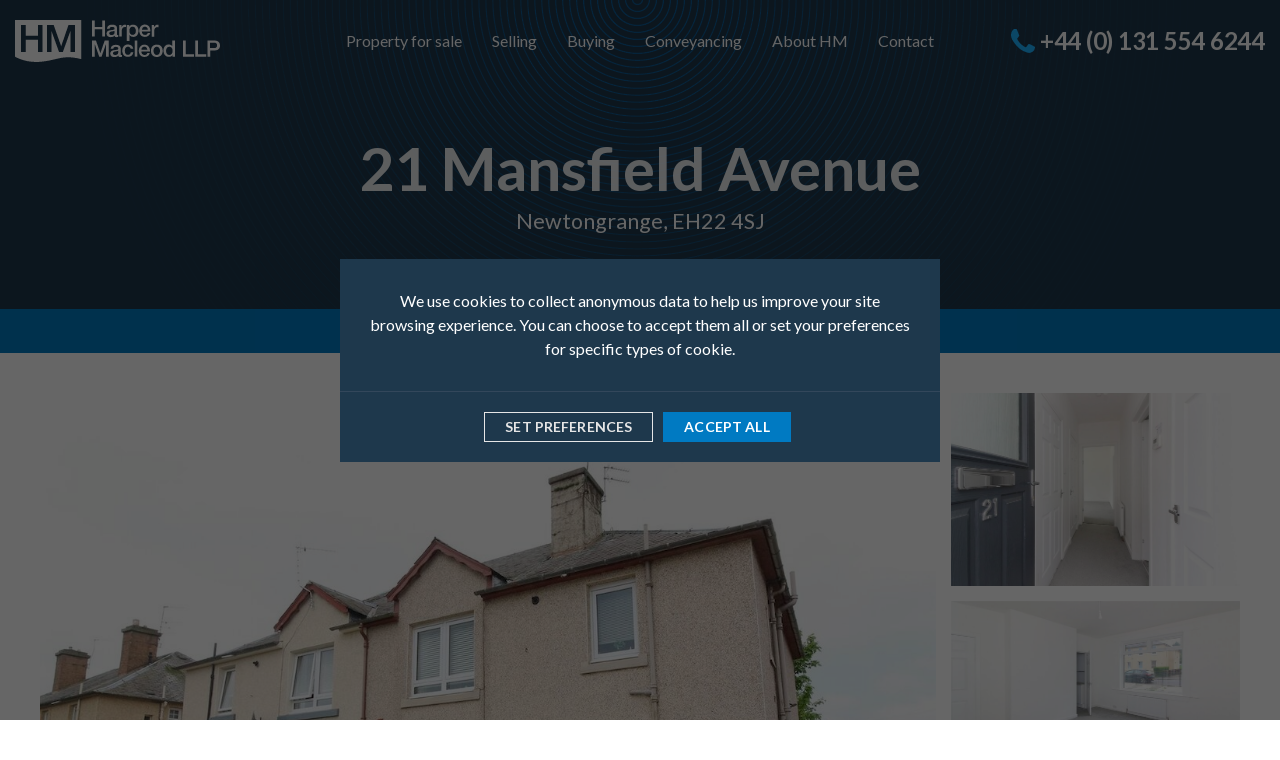

--- FILE ---
content_type: text/html; charset=utf-8
request_url: https://www.estateagencyedinburgh.co.uk/property-archive/21-mansfield-avenue
body_size: 7941
content:
<!DOCTYPE html><html lang=en-gb class="template-property section-property-archive page-11631 branch-edinburgh"><head><meta charset=utf-8><meta name=viewport content="width=device-width, initial-scale=1, shrink-to-fit=no"><meta name=format-detection content="telephone=no"><title>21 Mansfield Avenue | Estate Agency Edinburgh</title><link rel=preload as=style href=/site/assets/pwpc/pwpc-7a673de620dac9329a10933b1e7bb0c63f350e4c.css><link rel=preload as=script href=/site/assets/pwpc/pwpc-a03e98bc0a8c8ced4b8fcd5ce53d1065fd72bc32.js><link rel=preconnect href=https://www.googletagmanager.com/><link rel=preconnect href=https://fonts.googleapis.com/><link rel=preconnect href=https://fonts.gstatic.com><meta name=description content="An excellent opportunity to acquire a charming two bed main door lower villa flat pleasantly located within a mature residential area in the Midlothian village of Newtongrange."><meta property=og:title content="21 Mansfield Avenue | Estate Agency Edinburgh"><meta property=og:description content="An excellent opportunity to acquire a charming two bed main door lower villa flat pleasantly located within a mature residential area in the Midlothian village of Newtongrange."><meta property=og:url content=https://www.estateagencyedinburgh.co.uk/property-archive/21-mansfield-avenue><meta property=og:site_name content="Estate Agency Edinburgh"><meta property=og:type content=website><meta property=og:updated_time content=2024-06-18T20:00:04+01:00><meta property=og:image content=https://www.estateagencyedinburgh.co.uk/site/assets/files/11631/fsfzi1ngxugfbwl8cscoxa.jpg><meta property=og:image:width content=1560><meta property=og:image:height content=1080><link rel=canonical href=https://www.estateagencyedinburgh.co.uk/property-archive/21-mansfield-avenue><link rel="shortcut icon" href=/favicon.ico><link rel=apple-touch-icon sizes=180x180 href=/apple-touch-icon.png><link rel=icon type=image/png sizes=32x32 href=/favicon-32x32.png><link rel=icon type=image/png sizes=16x16 href=/favicon-16x16.png><link rel=manifest href=/site.webmanifest><link rel=mask-icon href=/safari-pinned-tab.svg color=#00263a><meta name=msapplication-TileColor content=#2d89ef><meta name=theme-color content=#ffffff><link href=/feed.rss rel=alternate type=application/rss+xml title='Estate Agency Edinburgh | Property RSS Feed'><link href="https://fonts.googleapis.com/css2?family=Lato:ital,wght@0,400;0,700;1,400;1,700&display=swap" rel=stylesheet><link rel=stylesheet href=/site/assets/pwpc/pwpc-7a673de620dac9329a10933b1e7bb0c63f350e4c.css><style>.bg-radar{background-image:url(/site/templates/img/radar-top.png);background-position:center top;background-repeat:no-repeat}.bg-radar-centre,.bg-radar-centre-light,.bg-radar-centre-primary{background-position:center center;background-repeat:no-repeat}.bg-radar-centre{background-image:url(/site/templates/img/radar-centre.png)}.bg-radar-centre-light{background-image:url(/site/templates/img/radar-centre-light.png)}.bg-radar-centre-primary{background-image:url(/site/templates/img/radar-centre-primary.png)}.template-home .intro::before{background-image:url(/site/templates/img/radar-centre.png)}.testimonial::before{background-image:url(/site/templates/img/radar-centre-light.png)}.pswp__button,.pswp__button--arrow--left:before,.pswp__button--arrow--right:before{background:url(/site/templates/img/default-skin.png) 0 0 no-repeat}.pswp__button--arrow--left,.pswp__button--arrow--right{background:0 0}.pswp--fs .pswp__button--fs{background-position:-44px 0}.pswp__button--zoom{background-position:-88px 0}.pswp--zoomed-in .pswp__button--zoom{background-position:-132px 0}.pswp__button--arrow--right:before{background-position:-94px -44px}.pswp__button--arrow--left:before{background-position:-138px -44px}@media (-webkit-min-device-pixel-ratio:1.1),(min-resolution:1.1dppx),(min-resolution:105dpi){.pswp--svg .pswp__button,.pswp--svg .pswp__button--arrow--left:before,.pswp--svg .pswp__button--arrow--right:before{background-image:url(/site/templates/img/default-skin.svg)}}.pswp__button--close{background-position:0 -44px}.pswp__button--share{background-position:-44px -44px}.pswp__preloader--active .pswp__preloader__icn{background:url(/site/templates/img/preloader.gif) 0 0 no-repeat}@media (-webkit-min-device-pixel-ratio:1.1),(-webkit-min-device-pixel-ratio:1.09375),(min-resolution:105dpi),(min-resolution:1.1dppx){.pswp--svg .pswp__button--arrow--left,.pswp--svg .pswp__button--arrow--right{background:none}}</style><meta name=google-site-verification content=NMEWHlwFXRBLJbqgf5JoqUKoMVKkAsKrcig1cnpBHUE><script type=application/ld+json>[{"@context":"http:\/\/schema.org","@type":"Organization","name":"Estate Agency Edinburgh","legalName":"Harper Macleod LLP","url":"https:\/\/www.estateagencyedinburgh.co.uk","address":{"@type":"PostalAddress","streetAddress":"Citypoint, 65 Haymarket Terrace","addressLocality":"Edinburgh","postalCode":"EH12 5HD"},"contactPoint":{"@type":"ContactPoint","contactType":"customer service","telephone":"+441315546244"},"logo":{"@type":"ImageObject","url":"https:\/\/www.estateagencyedinburgh.co.uk\/site\/assets\/files\/1\/hm-logo.svg"},"sameAs":["https:\/\/www.facebook.com\/harpermacleod","https:\/\/www.linkedin.com\/company\/harper-macleod-llp\/"]},{"@context":"http:\/\/schema.org","@type":"WebPage","name":"21 Mansfield Avenue","url":"https:\/\/www.estateagencyedinburgh.co.uk\/property-archive\/21-mansfield-avenue","description":"An excellent opportunity to acquire a charming two bed main door lower villa flat pleasantly located within a mature residential area in the Midlothian village of Newtongrange.","image":"https:\/\/www.estateagencyedinburgh.co.uk\/site\/assets\/files\/11631\/fsfzi1ngxugfbwl8cscoxa.jpg","mainEntityOfPage":"true"}]</script></head><body data-nb-cookie-consent='eyJndGFnIjoiR1RNLU5OUExLREpWIiwiZ2EiOiIiLCJtb3JlIjoiXC9jb29raWVzIn0='><div id=top></div><div><header class="header uk-position-absolute uk-width-1-1"><nav class="uk-navbar uk-navbar-container uk-navbar-transparent uk-light uk-margin-top uk-margin-bottom" data-uk-navbar><div class=uk-navbar-left><a href=/ class="uk-navbar-item uk-logo" title="Estate Agency Edinburgh | Home"><svg xmlns=http://www.w3.org/2000/svg viewBox="0 0 176 36">
	<g>
		<g>
			<path fill="#ffffff" d="M66.1,0.4h2.4v5.5h6.3V0.4h2.4v13.8h-2.4V8h-6.3v6.2h-2.4V0.4z"/>
			<path fill="#ffffff" d="M87.6,12.1c0,0.5,0.1,0.8,0.5,0.8c0.1,0,0.3,0,0.5,0v1.5c-0.3,0.1-1,0.3-1.4,0.3c-0.9,0-1.5-0.3-1.7-1.2 c-0.9,0.9-2.3,1.2-3.5,1.2c-1.8,0-3.4-1-3.4-2.9c0-2.5,2-2.9,3.9-3.1c1.6-0.3,3-0.1,3-1.4c0-1.1-1.2-1.4-2.1-1.4 c-1.2,0-2.1,0.5-2.2,1.6H79C79.2,4.7,81.4,4,83.6,4c2,0,4,0.8,4,2.9V12.1z M85.4,9.3c-0.7,0.4-1.7,0.4-2.7,0.6 c-0.9,0.2-1.8,0.5-1.8,1.7c0,1,1.3,1.3,2,1.3c1,0,2.5-0.5,2.5-1.9V9.3z"/>
			<path fill="#ffffff" d="M89.3,4.3h2.1v1.9h0C91.7,5.1,93,4,94.4,4C94.9,4,95,4,95.2,4v2.1c-0.3,0-0.6-0.1-0.9-0.1 c-1.5,0-2.7,1.2-2.7,3.4v4.8h-2.2V4.3z"/>
		</g>
		<g>
			<path fill="#ffffff" d="M96,4.3h2.1v1.4h0C98.8,4.5,100,4,101.3,4c3.2,0,4.7,2.4,4.7,5.3c0,2.7-1.4,5.2-4.3,5.2 c-1.3,0-2.7-0.5-3.3-1.6h0v5H96V4.3z M101,5.7c-1.9,0-2.8,1.4-2.8,3.6c0,2,1,3.5,2.8,3.5c2,0,2.8-1.8,2.8-3.5 C103.7,7.5,102.8,5.7,101,5.7z"/>
			<path fill="#ffffff" d="M108.9,9.8c0,1.6,0.9,3,2.7,3c1.3,0,2.1-0.6,2.4-1.7h2.1c-0.5,2.2-2.3,3.4-4.5,3.4c-3.1,0-4.9-2.2-4.9-5.3 c0-2.9,1.9-5.3,4.8-5.3c3.2,0,5.1,2.9,4.7,5.9H108.9z M114.1,8.4c-0.1-1.4-1-2.7-2.5-2.7c-1.5,0-2.6,1.2-2.6,2.7H114.1z"/>
			<path fill="#ffffff" d="M117.3,4.3h2.1v1.9h0c0.3-1.1,1.6-2.2,2.9-2.2c0.5,0,0.6,0,0.8,0.1v2.1c-0.3,0-0.6-0.1-0.9-0.1 c-1.5,0-2.7,1.2-2.7,3.4v4.8h-2.2V4.3z"/>
		</g>
		<g>
			<path fill="#ffffff" d="M66.1,17.6h3.4l3.8,10.8h0l3.7-10.8h3.4v13.8h-2.3V20.7h0l-3.8,10.7h-2l-3.8-10.7h0v10.7h-2.3V17.6z"/>
		</g>
		<g>
			<path fill="#ffffff" d="M90.8,29.2c0,0.5,0.1,0.8,0.5,0.8c0.1,0,0.3,0,0.5,0v1.5c-0.3,0.1-1,0.3-1.4,0.3c-0.9,0-1.5-0.3-1.7-1.2 c-0.9,0.9-2.3,1.2-3.5,1.2c-1.8,0-3.4-1-3.4-2.9c0-2.5,2-2.9,3.9-3.1c1.6-0.3,3-0.1,3-1.4c0-1.1-1.2-1.4-2.1-1.4 c-1.2,0-2.1,0.5-2.2,1.6h-2.2c0.2-2.6,2.3-3.3,4.5-3.3c2,0,4,0.8,4,2.9V29.2z M88.6,26.4c-0.7,0.4-1.7,0.4-2.7,0.6 c-0.9,0.2-1.8,0.5-1.8,1.7c0,1,1.3,1.3,2,1.3c1,0,2.5-0.5,2.5-1.9V26.4z"/>
			<path fill="#ffffff" d="M99.3,24.8c-0.2-1.2-1.1-1.9-2.3-1.9c-1.1,0-2.7,0.6-2.7,3.6c0,1.7,0.7,3.4,2.7,3.4c1.3,0,2.2-0.9,2.4-2.3 h2.2c-0.4,2.6-2,4-4.6,4c-3.1,0-4.9-2.2-4.9-5.2c0-3,1.6-5.4,4.9-5.4c2.3,0,4.3,1.2,4.5,3.6H99.3z"/>
			<path fill="#ffffff" d="M102.8,17.6h2.2v13.8h-2.2V17.6z"/>
		</g>
		<g>
			<path fill="#ffffff" d="M108.5,27c0,1.6,0.9,3,2.7,3c1.3,0,2-0.6,2.4-1.7h2.1c-0.5,2.2-2.3,3.4-4.5,3.4c-3.1,0-4.9-2.2-4.9-5.3 c0-2.9,1.9-5.3,4.8-5.3c3.2,0,5.1,2.9,4.7,5.9H108.5z M113.6,25.5c-0.1-1.4-1-2.7-2.5-2.7c-1.5,0-2.6,1.2-2.6,2.7H113.6z"/>
		</g>
		<g>
			<path fill="#ffffff" d="M116.7,26.4c0-3.1,1.8-5.3,5.1-5.3c3.2,0,5,2.2,5,5.3c0,3.1-1.8,5.3-5,5.3 C118.5,31.7,116.7,29.5,116.7,26.4z M124.5,26.4c0-1.7-0.9-3.5-2.8-3.5c-2,0-2.8,1.8-2.8,3.5c0,1.7,0.9,3.6,2.8,3.6 C123.7,30,124.5,28.2,124.5,26.4z"/>
			<path fill="#ffffff" d="M137.4,31.4h-2.1v-1.4h0c-0.6,1.1-1.8,1.6-3.1,1.6c-3.2,0-4.7-2.3-4.7-5.4c0-3.6,2.1-5.2,4.3-5.2 c1.3,0,2.7,0.5,3.3,1.6h0v-5.1h2.2V31.4z M132.5,30c2,0,2.8-1.8,2.8-3.6c0-2.2-1.1-3.5-2.8-3.5c-2.1,0-2.8,1.8-2.8,3.6 C129.7,28.2,130.5,30,132.5,30z"/>
			<path fill="#ffffff" d="M144.2,17.6h2.4v11.8h7v2.1h-9.4V17.6z"/>
			<path fill="#ffffff" d="M154.7,17.6h2.4v11.8h7v2.1h-9.4V17.6z"/>
		</g>
		<g>
			<path fill="#ffffff" d="M165.2,17.6h6.1c3.9,0,4.7,2.6,4.7,4.3c0,1.7-0.8,4.3-4.7,4.2h-3.7v5.3h-2.4V17.6z M167.6,24.1h3.5 c1.1,0,2.4-0.5,2.4-2.3c0-1.8-1.1-2.3-2.4-2.3h-3.6V24.1z"/>
		</g>
		<path fill="#ffffff" d="M0,0v31.4c0,0,8.8,5.7,22.2,4.4c15.2-1.5,18.2-6.3,34.6-2.3l0-33.5H0z M23.8,27.4h-4V17H9.2v10.4h-4V4.3h4 v9.2h10.5V4.3h4V27.4z M51.4,27.4h-3.8V9.6h-0.1l-6.4,17.8h-3.3L31.4,9.6h-0.1v17.8h-3.8V4.3h5.7l6.4,18.1h0.1l6.2-18.1h5.6V27.4z"/>
	</g></svg> </a></div><div class=uk-navbar-center><div id=nav class=uk-visible@m><ul class=uk-navbar-nav><li><a href=/properties>Property for sale</a></li><li class=uk-parent><a href=/selling-a-property>Selling</a><div class=uk-navbar-dropdown><ul class='uk-nav uk-navbar-dropdown-nav'><li><a href=/selling-a-property/marketing-your-property>Marketing your property</a></li></ul></div></li><li><a href=/buying-a-property>Buying</a></li><li><a href=/conveyancing-solicitors>Conveyancing</a></li><li class=uk-parent><a href=/about>About HM</a><div class=uk-navbar-dropdown><ul class='uk-nav uk-navbar-dropdown-nav'><li><a href=/about/team>The Team</a></li><li><a href=/about/testimonials>Testimonials</a></li></ul></div></li><li><a href=/contact>Contact</a></li></ul></div></div><div class=uk-navbar-right><a class='uk-navbar-item uk-visible@s' title='Call us' aria-label='Make a call' data-uk-nb-obfuscate=[base64]></a> <a href=#mmenu class="uk-navbar-toggle uk-hidden@m" aria-label="Toggle Navigation"> <span></span> </a></div></nav></header><main><div class="banner uk-text-center uk-background-secondary uk-light bg-radar"><div class="uk-container uk-container-expand"><h1>21 Mansfield Avenue</h1><div class=property-address>Newtongrange, EH22 4SJ</div><div class=property-price>Offers over <span>&pound;145,000</span></div></div><div class=uk-background-primary><ul class=uk-breadcrumb><li><a href=/>Home</a></li><li><a href=/property-archive>Property archive</a></li><li><span>21 Mansfield Avenue</span></li></ul></div></div><div id=page-property><div class=property-page><div class=property-gallery><div class=uk-container><div class=gallery id=property-gallery data-pswp=[base64]><div data-uk-grid class=uk-grid-small><div class=uk-width-3-4@s><a href=#property-gallery data-pswp-trigger=0><img src=/site/assets/files/11631/fsfzi1ngxugfbwl8cscoxa.1152x783.jpg alt width=1152 height=783 srcset='/site/assets/files/11631/fsfzi1ngxugfbwl8cscoxa.640x435-srcset.jpg 640w, /site/assets/files/11631/fsfzi1ngxugfbwl8cscoxa.768x522-srcset.jpg 768w, /site/assets/files/11631/fsfzi1ngxugfbwl8cscoxa.1024x696-srcset.jpg 1024w, /site/assets/files/11631/fsfzi1ngxugfbwl8cscoxa.1152x783.jpg 1152w' sizes=100vw loading=lazy></a></div><div class=uk-width-1-4@s><div data-uk-grid class='uk-grid-small uk-child-width-1-3 uk-child-width-1-1@s'><div><a href=#property-gallery data-pswp-trigger=1><img src=/site/assets/files/11631/fcu6szlw-e6bbthpvofzwa.768x512.jpg alt width=768 height=512 title srcset='/site/assets/files/11631/fcu6szlw-e6bbthpvofzwa.640x427-srcset.jpg 640w, /site/assets/files/11631/fcu6szlw-e6bbthpvofzwa.768x512.jpg 768w' sizes=33.33vw loading=lazy></a></div><div><a href=#property-gallery data-pswp-trigger=2><img src=/site/assets/files/11631/yt348xepikma_h0zowzauq.768x512.jpg alt width=768 height=512 title srcset='/site/assets/files/11631/yt348xepikma_h0zowzauq.640x427-srcset.jpg 640w, /site/assets/files/11631/yt348xepikma_h0zowzauq.768x512.jpg 768w' sizes=33.33vw loading=lazy></a></div><div><a href=#property-gallery data-pswp-trigger=3><img src=/site/assets/files/11631/idaqqezskemh1d9eh8zqzq.768x512.jpg alt width=768 height=512 title srcset='/site/assets/files/11631/idaqqezskemh1d9eh8zqzq.640x427-srcset.jpg 640w, /site/assets/files/11631/idaqqezskemh1d9eh8zqzq.768x512.jpg 768w' sizes=33.33vw loading=lazy></a></div></div></div><div class=uk-width-1-1><div data-uk-grid class='uk-grid-small uk-flex-center uk-child-width-auto@s'><div><a data-pswp-trigger=0 class='uk-button uk-button-secondary uk-display-block' href=#property-gallery><svg viewBox="0 0 512 512" class="uk-svg icon icon-gallery icon-left" role=img><title>gallery</title><use xlink:href="/site/templates/symbol/icons.svg#gallery"></use></svg>
Open image gallery (10)</a></div><div><div data-uk-lightbox><a class='uk-button uk-button-secondary uk-display-block' data-type=iframe href=/site/assets/files/11631/x3jykyojse2bpzqewar1ca-1.jpg><svg viewBox="0 0 512 512" class="uk-svg icon icon-blueprint icon-left" role=img><title>blueprint</title><use xlink:href="/site/templates/symbol/icons.svg#blueprint"></use></svg>
View floor plan</a></div></div></div></div></div></div></div></div><div class=property-sections><div class="uk-container uk-container-small"><section class=property-section><div data-uk-grid><div class=uk-width-1-4@m><h2 class=uk-h4>Key details</h2></div><div class=uk-width-3-4@m><div data-uk-grid class='uk-grid-small uk-child-width-1-4@s uk-child-width-1-5@l'><div class="uk-text-meta uk-text-uppercase">Address</div><div class="uk-width-3-4@s uk-width-4-5@l uk-text-bold">21 Mansfield Avenue, Newtongrange, EH22 4SJ</div><div class="uk-text-meta uk-text-uppercase">Status</div><div class="uk-width-3-4@s uk-width-4-5@l uk-text-bold">Available</div><div class="uk-text-meta uk-text-uppercase">Price</div><div class="uk-width-3-4@s uk-width-4-5@l">Offers over <strong>&pound;145,000</strong></div></div><hr><div data-uk-grid class='uk-grid-small uk-child-width-1-2@s'><div><ul class=uk-list><li><svg viewBox="0 0 512 512" class="uk-svg icon icon-receptions" role=img><title>receptions</title><use xlink:href="/site/templates/symbol/icons.svg#receptions"></use></svg>1 Reception Room</li><li><svg viewBox="0 0 512 512" class="uk-svg icon icon-bedrooms" role=img><title>bedrooms</title><use xlink:href="/site/templates/symbol/icons.svg#bedrooms"></use></svg>2 Bedrooms</li><li><svg viewBox="0 0 512 512" class="uk-svg icon icon-bathrooms" role=img><title>bathrooms</title><use xlink:href="/site/templates/symbol/icons.svg#bathrooms"></use></svg>1 Bathroom</li></ul></div><div><ul class=uk-list><li>Energy Efficiency: C (70)</li><li><a href=https://www.estateagencyedinburgh.co.uk/site/assets/files/11631/mx4catlsk0etngxeva1r8g.pdf target=_blank rel=noopener>View property schedule</a></li></ul></div></div><div class=uk-margin-medium-top><div data-uk-grid class='uk-grid-small uk-child-width-auto'><div><a data-uk-toggle href=#request-viewing class='uk-button uk-button-primary'><svg viewBox="0 0 512 512" class="uk-svg icon icon-view icon-left" role=img><title>view</title><use xlink:href="/site/templates/symbol/icons.svg#view"></use></svg>
Request Viewing</a></div></div></div></div></div></section><section class=property-section><div data-uk-grid><div class=uk-width-1-4@m><h2 class=uk-h4>Overview</h2></div><div class=uk-width-3-4@m><p>An excellent opportunity to acquire a charming two bed main door lower villa flat pleasantly located within a mature residential area in the Midlothian village of Newtongrange.<br/><br/>Enjoying a bright southerly aspect, this appealing family home offers extremely light and well laid out accommodation comprising entrance hall, generous lounge with door to well designed and fitted kitchen with hob/oven/cooker hood, two comfortable bedrooms and contemporary shower room. Newly upgraded and freshly decorated with quality fittings, toning tiling and new fitted floor coverings, the property is presented to the market in true move-in condition. Further benefits include gas central heating (new boiler and radiators), replacement double glazed windows as well as useful storage. There are sizeable mature gardens to both front and rear, the front garden also providing a drive-in for off-street parking.<br/><br/>It is anticipated that this home will prove to be of particular interest to the first-time buyer or investor and early viewing is highly recommended.</p></div></div></section><section class=property-section><div data-uk-grid><div class=uk-width-1-4@m><h2 class=uk-h4>Lounge</h2></div><div class=uk-width-3-4@m><p><em>4.47m x 3.91m (14'8 x 12'10)</em></p></div></div></section><section class=property-section><div data-uk-grid><div class=uk-width-1-4@m><h2 class=uk-h4>Bedroom 1</h2></div><div class=uk-width-3-4@m><p><em>3.81m x 3.73m (12'6 x 12'3)</em></p></div></div></section><section class=property-section><div data-uk-grid><div class=uk-width-1-4@m><h2 class=uk-h4>Bedroom 2</h2></div><div class=uk-width-3-4@m><p><em>3.81m x 2.82m (12'6 x 9'3)</em></p></div></div></section><section class=property-section><div data-uk-grid><div class=uk-width-1-4@m><h2 class=uk-h4>Kitchen</h2></div><div class=uk-width-3-4@m><p><em>3.71m x 2.31m (12'2 x 7'7)</em></p></div></div></section><section class=property-section><div data-uk-grid><div class=uk-width-1-4@m><h2 class=uk-h4>Property location</h2></div><div class=uk-width-3-4@m><div class=responsive><div data-map=[base64]></div></div><div class=responsive><iframe src="https://www.google.com/maps/embed/v1/streetview?key=AIzaSyA99gPUk3aPjhN8_mgh7QWfzfS_c3az_W4&location=55.872320,-3.060406&heading=0&pitch=10" height=450 style=border:0 allowfullscreen></iframe></div></div></div></section><section class=property-section><div data-uk-grid><div class=uk-width-1-4@m><h2 class=uk-h4>Get more information</h2></div><div class=uk-width-3-4@m><div data-uk-grid class='uk-grid-small uk-child-width-auto'><div><a data-uk-toggle href=#request-viewing class='uk-button uk-button-primary'><svg viewBox="0 0 512 512" class="uk-svg icon icon-view icon-left" role=img><title>view</title><use xlink:href="/site/templates/symbol/icons.svg#view"></use></svg>
Request Viewing</a></div></div></div></div></section></div></div></div><div class='uk-section-large testimonial uk-section'><div class=uk-container><blockquote>Aileen has helped my family for a long time, and my trust in her is unquestionable. This is rare.<footer>Scooter McGee</footer></blockquote></div></div><div id=request-viewing data-uk-modal><div class=uk-modal-dialog><button class=uk-modal-close-default type=button data-uk-close></button><div class=uk-modal-header><div class=uk-modal-title>Request Viewing</div><div>21 Mansfield Avenue, Newtongrange, EH22 4SJ</div></div><div class=uk-modal-body><div class=uk-width-1-1 data-hubspot=[base64]></div></div></div></div></div></main><footer class="footer footer-2" id=footer><div class=footer-main><div class=footer-top><div class=uk-container><div><div class="uk-child-width-auto uk-grid uk-grid-medium" data-uk-grid><div><div class=uk-logo><svg xmlns=http://www.w3.org/2000/svg viewBox="0 0 176 36">
	<g>
		<g>
			<path fill="#ffffff" d="M66.1,0.4h2.4v5.5h6.3V0.4h2.4v13.8h-2.4V8h-6.3v6.2h-2.4V0.4z"/>
			<path fill="#ffffff" d="M87.6,12.1c0,0.5,0.1,0.8,0.5,0.8c0.1,0,0.3,0,0.5,0v1.5c-0.3,0.1-1,0.3-1.4,0.3c-0.9,0-1.5-0.3-1.7-1.2 c-0.9,0.9-2.3,1.2-3.5,1.2c-1.8,0-3.4-1-3.4-2.9c0-2.5,2-2.9,3.9-3.1c1.6-0.3,3-0.1,3-1.4c0-1.1-1.2-1.4-2.1-1.4 c-1.2,0-2.1,0.5-2.2,1.6H79C79.2,4.7,81.4,4,83.6,4c2,0,4,0.8,4,2.9V12.1z M85.4,9.3c-0.7,0.4-1.7,0.4-2.7,0.6 c-0.9,0.2-1.8,0.5-1.8,1.7c0,1,1.3,1.3,2,1.3c1,0,2.5-0.5,2.5-1.9V9.3z"/>
			<path fill="#ffffff" d="M89.3,4.3h2.1v1.9h0C91.7,5.1,93,4,94.4,4C94.9,4,95,4,95.2,4v2.1c-0.3,0-0.6-0.1-0.9-0.1 c-1.5,0-2.7,1.2-2.7,3.4v4.8h-2.2V4.3z"/>
		</g>
		<g>
			<path fill="#ffffff" d="M96,4.3h2.1v1.4h0C98.8,4.5,100,4,101.3,4c3.2,0,4.7,2.4,4.7,5.3c0,2.7-1.4,5.2-4.3,5.2 c-1.3,0-2.7-0.5-3.3-1.6h0v5H96V4.3z M101,5.7c-1.9,0-2.8,1.4-2.8,3.6c0,2,1,3.5,2.8,3.5c2,0,2.8-1.8,2.8-3.5 C103.7,7.5,102.8,5.7,101,5.7z"/>
			<path fill="#ffffff" d="M108.9,9.8c0,1.6,0.9,3,2.7,3c1.3,0,2.1-0.6,2.4-1.7h2.1c-0.5,2.2-2.3,3.4-4.5,3.4c-3.1,0-4.9-2.2-4.9-5.3 c0-2.9,1.9-5.3,4.8-5.3c3.2,0,5.1,2.9,4.7,5.9H108.9z M114.1,8.4c-0.1-1.4-1-2.7-2.5-2.7c-1.5,0-2.6,1.2-2.6,2.7H114.1z"/>
			<path fill="#ffffff" d="M117.3,4.3h2.1v1.9h0c0.3-1.1,1.6-2.2,2.9-2.2c0.5,0,0.6,0,0.8,0.1v2.1c-0.3,0-0.6-0.1-0.9-0.1 c-1.5,0-2.7,1.2-2.7,3.4v4.8h-2.2V4.3z"/>
		</g>
		<g>
			<path fill="#ffffff" d="M66.1,17.6h3.4l3.8,10.8h0l3.7-10.8h3.4v13.8h-2.3V20.7h0l-3.8,10.7h-2l-3.8-10.7h0v10.7h-2.3V17.6z"/>
		</g>
		<g>
			<path fill="#ffffff" d="M90.8,29.2c0,0.5,0.1,0.8,0.5,0.8c0.1,0,0.3,0,0.5,0v1.5c-0.3,0.1-1,0.3-1.4,0.3c-0.9,0-1.5-0.3-1.7-1.2 c-0.9,0.9-2.3,1.2-3.5,1.2c-1.8,0-3.4-1-3.4-2.9c0-2.5,2-2.9,3.9-3.1c1.6-0.3,3-0.1,3-1.4c0-1.1-1.2-1.4-2.1-1.4 c-1.2,0-2.1,0.5-2.2,1.6h-2.2c0.2-2.6,2.3-3.3,4.5-3.3c2,0,4,0.8,4,2.9V29.2z M88.6,26.4c-0.7,0.4-1.7,0.4-2.7,0.6 c-0.9,0.2-1.8,0.5-1.8,1.7c0,1,1.3,1.3,2,1.3c1,0,2.5-0.5,2.5-1.9V26.4z"/>
			<path fill="#ffffff" d="M99.3,24.8c-0.2-1.2-1.1-1.9-2.3-1.9c-1.1,0-2.7,0.6-2.7,3.6c0,1.7,0.7,3.4,2.7,3.4c1.3,0,2.2-0.9,2.4-2.3 h2.2c-0.4,2.6-2,4-4.6,4c-3.1,0-4.9-2.2-4.9-5.2c0-3,1.6-5.4,4.9-5.4c2.3,0,4.3,1.2,4.5,3.6H99.3z"/>
			<path fill="#ffffff" d="M102.8,17.6h2.2v13.8h-2.2V17.6z"/>
		</g>
		<g>
			<path fill="#ffffff" d="M108.5,27c0,1.6,0.9,3,2.7,3c1.3,0,2-0.6,2.4-1.7h2.1c-0.5,2.2-2.3,3.4-4.5,3.4c-3.1,0-4.9-2.2-4.9-5.3 c0-2.9,1.9-5.3,4.8-5.3c3.2,0,5.1,2.9,4.7,5.9H108.5z M113.6,25.5c-0.1-1.4-1-2.7-2.5-2.7c-1.5,0-2.6,1.2-2.6,2.7H113.6z"/>
		</g>
		<g>
			<path fill="#ffffff" d="M116.7,26.4c0-3.1,1.8-5.3,5.1-5.3c3.2,0,5,2.2,5,5.3c0,3.1-1.8,5.3-5,5.3 C118.5,31.7,116.7,29.5,116.7,26.4z M124.5,26.4c0-1.7-0.9-3.5-2.8-3.5c-2,0-2.8,1.8-2.8,3.5c0,1.7,0.9,3.6,2.8,3.6 C123.7,30,124.5,28.2,124.5,26.4z"/>
			<path fill="#ffffff" d="M137.4,31.4h-2.1v-1.4h0c-0.6,1.1-1.8,1.6-3.1,1.6c-3.2,0-4.7-2.3-4.7-5.4c0-3.6,2.1-5.2,4.3-5.2 c1.3,0,2.7,0.5,3.3,1.6h0v-5.1h2.2V31.4z M132.5,30c2,0,2.8-1.8,2.8-3.6c0-2.2-1.1-3.5-2.8-3.5c-2.1,0-2.8,1.8-2.8,3.6 C129.7,28.2,130.5,30,132.5,30z"/>
			<path fill="#ffffff" d="M144.2,17.6h2.4v11.8h7v2.1h-9.4V17.6z"/>
			<path fill="#ffffff" d="M154.7,17.6h2.4v11.8h7v2.1h-9.4V17.6z"/>
		</g>
		<g>
			<path fill="#ffffff" d="M165.2,17.6h6.1c3.9,0,4.7,2.6,4.7,4.3c0,1.7-0.8,4.3-4.7,4.2h-3.7v5.3h-2.4V17.6z M167.6,24.1h3.5 c1.1,0,2.4-0.5,2.4-2.3c0-1.8-1.1-2.3-2.4-2.3h-3.6V24.1z"/>
		</g>
		<path fill="#ffffff" d="M0,0v31.4c0,0,8.8,5.7,22.2,4.4c15.2-1.5,18.2-6.3,34.6-2.3l0-33.5H0z M23.8,27.4h-4V17H9.2v10.4h-4V4.3h4 v9.2h10.5V4.3h4V27.4z M51.4,27.4h-3.8V9.6h-0.1l-6.4,17.8h-3.3L31.4,9.6h-0.1v17.8h-3.8V4.3h5.7l6.4,18.1h0.1l6.2-18.1h5.6V27.4z"/>
	</g></svg></div></div><div class="legal uk-width-1-1 uk-width-auto@s"><ul><li><a href=/terms>Terms &amp; Conditions</a></li><li><a href=/privacy>Privacy Notice</a></li><li><a href=/cookies>Cookies</a></li><li><a href=/disclaimer>Disclaimer</a></li></ul></div><div><div class=copyright>&copy; 2024 - 2026 Harper Macleod LLP. All rights reserved.</div><div class=watermark data-no-snippet>Website development by <a title='NB Communication - Digital Marketing Agency' target=_blank rel=noopener href=https://www.nbcommunication.com/>NB <img src=/site/templates/img/nb.png alt='NB Communication Ltd Logo' width=32 height=32 loading=lazy></a></div></div><div><ul class=social><li><a class=uk-icon-button href=https://www.facebook.com/harpermacleod target=_blank rel=noopener><svg viewBox="0 0 512 512" class="uk-svg icon icon-facebook" role=img><title>facebook</title><use xlink:href="/site/templates/symbol/icons.svg#facebook"></use></svg></a></li><li><a class=uk-icon-button href=https://www.linkedin.com/company/harper-macleod-llp/ target=_blank rel=noopener><svg viewBox="0 0 512 512" class="uk-svg icon icon-linkedin" role=img><title>linkedin</title><use xlink:href="/site/templates/symbol/icons.svg#linkedin"></use></svg></a></li></ul></div></div></div></div></div><div class=footer-logos><div class="uk-container uk-container-expand"><div data-uk-grid class='uk-grid uk-grid-medium uk-flex-middle uk-child-width-auto'><div><a href=https://www.lawscot.org.uk/ target=_blank aria-label='Find out more about Law Society of Scotland'><img src=/site/assets/files/12708/logo.0x44.107x0.png alt="" width="107" height=44 srcset="/site/assets/files/12708/logo.0x44.107x0.png 107w" sizes=100vw loading=lazy></a></div><div><a href=https://www.legal500.com/ target=_blank aria-label='Find out more about Legal500 - Top Tier Firm'><img src=/site/assets/files/12709/logo-2.0x44.png alt="" width=44 height=44 srcset="/site/assets/files/12709/logo-2.0x44.png 44w" sizes=100vw loading=lazy></a></div><div><a href=https://chambers.com/ target=_blank aria-label='Find out more about Chambers Top Ranked UK'><img src=/site/assets/files/12710/logo-3.0x44.png alt="" width=44 height=44 srcset="/site/assets/files/12710/logo-3.0x44.png 44w" sizes=100vw loading=lazy></a></div><div><a href=https://www.socialmobilitypledge.org/ target=_blank aria-label='Find out more about Social Mobility Pledge'><img src=/site/assets/files/12711/logo-4.0x44.png alt="" width="67" height=44 srcset="/site/assets/files/12711/logo-4.0x44.png 67w" sizes=100vw loading=lazy></a></div><div><a href=https://scottishbusinesspledge.scot/ target=_blank aria-label='Find out more about Scottish Business Pledge'><img src=/site/assets/files/12712/logo-5.0x44.107x0.png alt="" width="107" height=42 srcset="/site/assets/files/12712/logo-5.0x44.107x0.png 107w" sizes=100vw loading=lazy></a></div><div><a href=https://workingfamilies.org.uk/ target=_blank aria-label='Find out more about Working Families - Employer Member'><img src=/site/assets/files/12713/logo-6.0x44.png alt="" width=44 height=44 srcset="/site/assets/files/12713/logo-6.0x44.png 44w" sizes=100vw loading=lazy></a></div><div><a href=https://www.livingwage.org.uk/ target=_blank aria-label='Find out more about Living Wage Foundation'><img src=/site/assets/files/12714/logo-7.0x44.png alt="" width="55" height=44 srcset="/site/assets/files/12714/logo-7.0x44.png 55w" sizes=100vw loading=lazy></a></div><div><a href=https://www.livingwage.org.uk/living-hours target=_blank aria-label='Find out more about Living Hours Employer'><img src=/site/assets/files/12715/logo-8.0x44.png alt="" width=44 height=44 srcset="/site/assets/files/12715/logo-8.0x44.png 44w" sizes=100vw loading=lazy></a></div><div><a href=https://www.ncsc.gov.uk/cyberessentials/overview target=_blank aria-label='Find out more about Cyber Essentials Plus'><img src=/site/assets/files/12716/logo-9.0x44.107x0.png alt="" width="107" height=34 srcset="/site/assets/files/12716/logo-9.0x44.107x0.png 107w" sizes=100vw loading=lazy></a></div><div><span><img src=/site/assets/files/12717/logo-10.0x44.png alt="" width="36" height=44 srcset="/site/assets/files/12717/logo-10.0x44.png 36w" sizes=100vw loading=lazy></span></div><div><a href=https://www.investorsinpeople.com/ target=_blank aria-label='Find out more about Investors In People'><img src=/site/assets/files/12718/logo-11.0x44.107x0.png alt="" width="107" height=21 srcset="/site/assets/files/12718/logo-11.0x44.107x0.png 107w" sizes=100vw loading=lazy></a></div><div><a href=https://iiyp.org.uk/ target=_blank aria-label='Find out more about Investors In Young People'><img src=/site/assets/files/12719/logo-12.0x44.107x0.png alt="" width="107" height=33 srcset="/site/assets/files/12719/logo-12.0x44.107x0.png 107w" sizes=100vw loading=lazy></a></div></div></div></div></div></footer></div><div id=mmenu class=uk-hidden><ul><li><a href=/>Home</a></li><li><a href=/properties>Property for sale</a></li><li class=uk-parent><a href=/selling-a-property>Selling</a><ul><li><a href=/selling-a-property/marketing-your-property>Marketing your property</a></li></ul></li><li><a href=/buying-a-property>Buying</a></li><li><a href=/conveyancing-solicitors>Conveyancing</a></li><li class=uk-parent><a href=/about>About HM</a><ul><li><a href=/about/team>The Team</a></li><li><a href=/about/testimonials>Testimonials</a></li></ul></li><li><a href=/contact>Contact</a></li></ul></div><div class=pswp tabindex=-1 role=dialog aria-hidden=true><div class=pswp__bg></div><div class=pswp__scroll-wrap><div class=pswp__container><div class=pswp__item></div><div class=pswp__item></div><div class=pswp__item></div></div><div class="pswp__ui pswp__ui--hidden"><div class=pswp__top-bar><div class=pswp__counter></div><button class="pswp__button pswp__button--close" title="Close (Esc)"></button><button class="pswp__button pswp__button--share" title=Share></button><button class="pswp__button pswp__button--fs" title="Toggle fullscreen"></button><button class="pswp__button pswp__button--zoom" title="Zoom in/out"></button><div class=pswp__preloader><div class=pswp__preloader__icn><div class=pswp__preloader__cut><div class=pswp__preloader__donut></div></div></div></div></div><div class="pswp__share-modal pswp__share-modal--hidden pswp__single-tap"><div class=pswp__share-tooltip></div></div><button class="pswp__button pswp__button--arrow--left" title="Previous (arrow left)"></button><button class="pswp__button pswp__button--arrow--right" title="Next (arrow right)"></button><div class=pswp__caption><div class=pswp__caption__center></div></div></div></div></div><script src=/site/assets/pwpc/pwpc-a03e98bc0a8c8ced4b8fcd5ce53d1065fd72bc32.js></script><script src="https://maps.googleapis.com/maps/api/js?key=AIzaSyA99gPUk3aPjhN8_mgh7QWfzfS_c3az_W4&callback=initMap" async defer></script></body></html>

--- FILE ---
content_type: image/svg+xml
request_url: https://www.estateagencyedinburgh.co.uk/site/templates/symbol/icons.svg
body_size: 5282
content:
<?xml version="1.0" encoding="utf-8"?><svg xmlns="http://www.w3.org/2000/svg" xmlns:xlink="http://www.w3.org/1999/xlink"><symbol viewBox="0 0 512 512" id="bathrooms" xmlns="http://www.w3.org/2000/svg"><path d="M487.2 219.712H81.747V113.464C81.752 98.872 93.962 87 108.969 87a27.055 27.055 0 0126.778 21.76l-16.712 3.925a6 6 0 102.743 11.681l21-4.932a5.946 5.946 0 001.489-.35l20.852-4.9a6 6 0 10-2.743-11.682l-14.938 3.508A39.092 39.092 0 00108.969 75c-21.52 0-39.041 17.091-39.209 38.16 0 .088-.013.173-.013.262v106.29H24.8c-8.3 0-14.8 8.841-14.8 20.126v2.331c0 8.318 3.538 15.294 8.719 18.4a181.4 181.4 0 0032.944 99.8c20.927 30.025 51.1 55 87.264 72.229a35.929 35.929 0 0015.356 3.436l204.852.03h.008a35.972 35.972 0 0015.994-3.741c35.189-17.566 64.709-42.754 85.37-72.839 20.532-29.9 31.764-63.976 32.627-98.821C498.4 257.6 502 250.567 502 242.169v-2.331c0-11.285-6.5-20.126-14.8-20.126zm2.8 20.126v2.331c0 4.88-2.045 7.781-2.872 8.126h-59.379v-18.583h59.382c.825.34 2.869 3.238 2.869 8.126zm-167.968-8.126h93.717v107.229l-93.717-.043zm93.488 119.229c-1.244 9.029-7.834 15.948-15.775 15.948h-61.71c-7.953 0-14.551-6.941-15.78-15.99zM22 239.838c0-4.9 2.043-7.792 2.865-8.126h285.167V250.3H24.868c-.824-.339-2.868-3.237-2.868-8.126zm428.615 112.849c-19.512 28.412-47.465 52.236-80.837 68.9a23.931 23.931 0 01-10.635 2.477l-204.852-.03a23.865 23.865 0 01-10.2-2.27C75.1 388.894 33.121 329.6 30.771 262.3h279.261v85.569c0 17.107 12.562 31.025 28 31.025h61.71c15.441 0 28-13.918 28-31.025V262.3h53.333c-1.16 31.837-11.631 62.97-30.46 90.387z"/></symbol><symbol viewBox="0 0 512 512" id="bedrooms" xmlns="http://www.w3.org/2000/svg"><path d="M471.242 204.163h-50.457V93.294a26.029 26.029 0 00-26-26h-277.57a26.029 26.029 0 00-26 26v110.869H40.758A30.792 30.792 0 0010 234.92v203.786a6 6 0 0012 0v-82.66h468v82.66a6 6 0 0012 0V234.92a30.792 30.792 0 00-30.758-30.757zM103.215 93.294a14.016 14.016 0 0114-14h277.57a14.016 14.016 0 0114 14v110.869h-20.653v-31a30.793 30.793 0 00-30.758-30.763H297.1a30.793 30.793 0 00-30.758 30.758v31h-20.686v-31A30.793 30.793 0 00214.9 142.4h-60.274a30.793 30.793 0 00-30.758 30.758v31h-20.653zm175.129 110.869v-31A18.779 18.779 0 01297.1 154.4h60.272a18.779 18.779 0 0118.758 18.758v31zm-142.476 0v-31a18.779 18.779 0 0118.758-18.763H214.9a18.779 18.779 0 0118.758 18.758v31zm-95.11 12h430.484A18.779 18.779 0 01490 234.92v71.135H22V234.92a18.779 18.779 0 0118.758-18.757zM22 344.046v-25.991h468v25.991z"/></symbol><symbol viewBox="0 0 512 512" id="blueprint" xmlns="http://www.w3.org/2000/svg"><path d="M92.867 425.667h409.6c5.12 0 8.533-3.413 8.533-8.533V7.533C511 2.413 507.587-1 502.467-1H92.866c-5.12 0-8.533 3.413-8.533 8.533v409.6c0 5.12 3.414 8.534 8.534 8.534zm8.533-136.534h85.333c-4.267 45.227-40.107 81.067-85.333 85.333v-85.333zm0-273.066h136.533v51.2H229.4c-5.12 0-8.533 3.413-8.533 8.533s3.413 8.533 8.533 8.533h34.133c5.12 0 8.533-3.413 8.533-8.533s-3.413-8.533-8.533-8.533H255v-51.2h76.8v93.867c0 5.12 3.413 8.533 8.533 8.533h34.133V127c0 5.12 3.413 8.533 8.533 8.533s8.533-3.413 8.533-8.533V92.867c0-5.12-3.413-8.533-8.533-8.533s-8.533 3.413-8.533 8.533v8.533h-25.6V16.067h145.067V101.4H459.8v-8.533c0-5.12-3.413-8.533-8.533-8.533-5.12 0-8.533 3.413-8.533 8.533V127c0 5.12 3.413 8.533 8.533 8.533 5.12 0 8.533-3.413 8.533-8.533v-8.533h34.133V255h-51.2v-8.533c0-5.12-3.413-8.533-8.533-8.533s-8.533 3.413-8.533 8.533V280.6c0 5.12 3.413 8.533 8.533 8.533s8.533-3.413 8.533-8.533v-8.533h51.2V408.6H306.2V272.067h51.2v8.533c0 5.12 3.413 8.533 8.533 8.533s8.533-3.413 8.533-8.533v-34.133c0-5.12-3.413-8.533-8.533-8.533s-8.533 3.413-8.533 8.533V255h-59.733c-5.12 0-8.533 3.413-8.533 8.533V408.6H101.4v-17.388c57.425-4.332 102.4-52.044 102.4-110.612 0-5.12-3.413-8.533-8.533-8.533H101.4v-51.2h145.067c5.12 0 8.533-3.413 8.533-8.533V152.6h8.533c5.12 0 8.533-3.413 8.533-8.533 0-5.12-3.413-8.533-8.533-8.533H229.4c-5.12 0-8.533 3.413-8.533 8.533 0 5.12 3.413 8.533 8.533 8.533h8.533v51.2H101.4V16.067zm-36.693 407.04c3.413-3.413 3.413-8.533 0-11.947-3.413-3.413-8.533-3.413-11.947 0l-11.093 11.093V28.013L52.76 39.107c1.707 1.707 3.413 2.56 5.973 2.56s4.267-.853 5.973-2.56c3.413-3.413 3.413-8.533 0-11.947L40.567 3.02C39.172.511 36.532-1 33.133-1S27.095.511 25.699 3.02L1.56 27.16c-3.413 3.413-3.413 8.533 0 11.947s8.533 3.413 11.947 0L24.6 28.013v394.24L13.507 411.16c-3.413-3.413-8.533-3.413-11.947 0-3.413 3.413-3.413 8.533 0 11.947l24.14 24.14c1.395 2.509 4.034 4.02 7.434 4.02 3.399 0 6.038-1.511 7.433-4.02l24.14-24.14zM511 476.874v-.016c-.002-3.395-1.512-6.031-4.02-7.426l-24.14-24.14c-3.413-3.413-8.533-3.413-11.947 0-3.413 3.413-3.413 8.533 0 11.947l11.093 11.093H87.747L98.84 457.24c3.413-3.413 3.413-8.533 0-11.947-3.413-3.413-8.533-3.413-11.947 0l-24.14 24.14c-2.509 1.395-4.02 4.034-4.02 7.434s1.511 6.038 4.02 7.434l24.14 24.14c1.707 1.707 3.413 2.56 5.973 2.56s4.267-.853 5.973-2.56c3.413-3.413 3.413-8.533 0-11.947L87.747 485.4h394.24l-11.093 11.093c-3.413 3.413-3.413 8.533 0 11.947 1.707 1.707 3.413 2.56 5.973 2.56s4.267-.853 5.973-2.56l24.14-24.14c2.507-1.394 4.017-4.03 4.02-7.426z"/></symbol><symbol viewBox="0 0 40 24" id="chevron-down" xmlns="http://www.w3.org/2000/svg"><path d="M.9 5C-.3 3.8-.3 2.2.9.9s2.8-1.2 4 0L20 17.1 35.1.9c1.2-1.2 2.8-1.2 4 0 1.2 1.2 1.2 2.8 0 4.1L22 23.2c-.4.4-1.2.8-2 .8s-1.6-.4-2-.8L.9 5z"/></symbol><symbol viewBox="0 0 24 40" id="chevron-right" xmlns="http://www.w3.org/2000/svg"><path d="M5 39.1c-1.2 1.2-2.8 1.2-4.1 0s-1.2-2.8 0-4L17.1 20 .9 4.9C-.3 3.7-.3 2.1.9.9 2.1-.3 3.7-.3 5 .9L23.2 18c.4.4.8 1.2.8 2s-.4 1.6-.8 2L5 39.1z"/></symbol><symbol viewBox="0 0 42 40" id="download" xmlns="http://www.w3.org/2000/svg"><path d="M31.8 20.9c.4-.4.4-1.1 0-1.6-.4-.4-1.2-.4-1.6 0l-8.1 7.9V1.1C22.1.5 21.6 0 21 0c-.6 0-1.1.5-1.1 1.1v26.2l-8.1-7.9c-.4-.4-1.2-.4-1.6 0-.4.4-.4 1.1 0 1.6l10 9.8c.4.4 1.2.4 1.6 0l10-9.9zm7.9 7.2c0-.6.5-1.1 1.1-1.1.6 0 1.1.5 1.1 1.1v10.8c0 .6-.5 1.1-1.1 1.1H1.1C.5 40 0 39.5 0 38.9V28.1c0-.6.5-1.1 1.1-1.1s1.1.5 1.1 1.1v9.7h37.5v-9.7z"/></symbol><symbol viewBox="0 0 24 24" id="eco-house" xmlns="http://www.w3.org/2000/svg"><path d="M11.987 18A3.998 3.998 0 018 14c0-1.602 1.088-2.278 2.048-2.875 1.18-.734 2.199-1.368 1.955-3.569a.501.501 0 01.857-.402c3.622 3.766 3.128 6.807 3.105 6.935.009 2.117-1.78 3.911-3.978 3.911zm1.011-9.177c-.234 1.79-1.427 2.532-2.422 3.151C9.569 12.6 9 13.002 9 14c0 1.654 1.34 3 2.987 3s2.987-1.346 2.987-3c.01-.1.331-2.282-1.976-5.177z"/><path d="M7.5 20a.5.5 0 01-.244-.937c1.337-.743 3.439-2.592 3.748-4.638a.5.5 0 01.989.149c-.34 2.25-2.442 4.357-4.252 5.362A.473.473 0 017.5 20z"/><path d="M19 24H5c-1.103 0-2-.897-2-2v-9H1a.99.99 0 01-1-1c0-.265.108-.525.296-.713L11.65.143a.502.502 0 01.701 0L16 3.728V1.5a.5.5 0 01.5-.5h4a.5.5 0 01.5.5v7.13l2.701 2.653c.191.192.299.452.299.717a.99.99 0 01-1 1h-2v9c0 1.103-.897 2-2 2zM12 1.201L1 11.997 3.5 12a.5.5 0 01.5.5V22c0 .551.449 1 1 1h14c.551 0 1-.449 1-1v-9.5a.5.5 0 01.5-.5H23l-.003-.006-2.847-2.797A.5.5 0 0120 8.84V2h-3v2.92a.5.5 0 01-.851.357z"/></symbol><symbol viewBox="0 0 18 32" id="facebook" xmlns="http://www.w3.org/2000/svg"><path d="M18 5.6h-5.1c-.6 0-1.3.8-1.3 1.8v3.7H18v5.2h-6.4V32H5.5V16.3H0v-5.2h5.5V8c0-4.4 3.1-8 7.4-8H18v5.6z"/></symbol><symbol viewBox="0 0 32 32" id="fax" xmlns="http://www.w3.org/2000/svg"><path d="M5.152 6.848q1.184 0 2.016.864T8 9.728v19.424q0 1.184-.832 2.016T5.152 32H2.848q-1.152 0-2.016-.832T0 29.152V9.728q0-1.184.832-2.016t2.016-.864h2.304zM29.728 9.76q1.024.608 1.632 1.664t.64 2.304v13.696q0 1.888-1.344 3.232T27.424 32H12q-1.184 0-2.016-.832t-.832-2.016V1.728q0-.736.48-1.216T10.848 0h12q.736 0 1.568.352t1.376.864l2.72 2.72q.48.48.832 1.344t.384 1.568V9.76zM16.576 27.424v-2.272q0-.256-.16-.416t-.416-.16h-2.272q-.256 0-.416.16t-.16.416v2.272q0 .256.16.416t.416.16H16q.256 0 .416-.16t.16-.416zm0-4.576v-2.272q0-.256-.16-.416T16 20h-2.272q-.256 0-.416.16t-.16.416v2.272q0 .256.16.416t.416.16H16q.256 0 .416-.16t.16-.416zm0-4.576V16q0-.256-.16-.416t-.416-.16h-2.272q-.256 0-.416.16t-.16.416v2.272q0 .256.16.416t.416.16H16q.256 0 .416-.16t.16-.416zm4.576 9.152v-2.272q0-.256-.16-.416t-.416-.16h-2.304q-.224 0-.384.16t-.16.416v2.272q0 .256.16.416t.384.16h2.304q.256 0 .416-.16t.16-.416zm0-4.576v-2.272q0-.256-.16-.416t-.416-.16h-2.304q-.224 0-.384.16t-.16.416v2.272q0 .256.16.416t.384.16h2.304q.256 0 .416-.16t.16-.416zm0-4.576V16q0-.256-.16-.416t-.416-.16h-2.304q-.224 0-.384.16t-.16.416v2.272q0 .256.16.416t.384.16h2.304q.256 0 .416-.16t.16-.416zm4.576 9.152v-2.272q0-.256-.16-.416t-.416-.16h-2.304q-.256 0-.416.16t-.16.416v2.272q0 .256.16.416t.416.16h2.304q.256 0 .416-.16t.16-.416zm0-4.576v-2.272q0-.256-.16-.416t-.416-.16h-2.304q-.256 0-.416.16t-.16.416v2.272q0 .256.16.416t.416.16h2.304q.256 0 .416-.16t.16-.416zm0-4.576V16q0-.256-.16-.416t-.416-.16h-2.304q-.256 0-.416.16t-.16.416v2.272q0 .256.16.416t.416.16h2.304q.256 0 .416-.16t.16-.416zm1.696-6.848V6.848h-2.848q-.704 0-1.216-.48t-.512-1.216v-2.88H11.424v9.152h16z"/></symbol><symbol viewBox="1 -47 511.999 511" id="gallery" xmlns="http://www.w3.org/2000/svg"><path d="M469.488 84.418h-4.39c-2.57-22.023-20.293-39.484-42.442-41.621C420.113 19.055 399.973.5 375.57.5H73.352C32.906.5 0 33.406 0 73.848V285.75c0 24.574 18.805 44.828 42.773 47.145 2.516 23.488 22.262 41.886 46.313 42.273a42.353 42.353 0 001.898 11.988c5.387 17.293 21.551 29.883 40.594 29.883h337.91c23.442 0 42.512-19.07 42.512-42.508V126.93c0-23.442-19.07-42.512-42.512-42.512zM492 126.93v163.738l-43.5-32.86c-11.887-8.976-27.96-9.117-40-.347l-55.027 40.094-104.938-108.188c-12.5-12.89-32.84-13.683-46.305-1.8l-93.16 82.19V126.93c0-12.414 10.098-22.512 22.508-22.512h337.91c12.414 0 22.512 10.098 22.512 22.512zm0 247.597c0 12.414-10.098 22.512-22.508 22.512H131.578c-10.082 0-18.64-6.668-21.492-15.824a22.385 22.385 0 01-1.016-6.684v-78.105l106.395-93.864a13.545 13.545 0 0118.715.727l47.36 48.828c0 .004 0 .004.003.004l94.262 97.184a9.962 9.962 0 007.18 3.039 9.97 9.97 0 006.96-2.82c3.961-3.848 4.059-10.176.215-14.141l-22.625-23.328 52.742-38.426c4.868-3.547 11.364-3.492 16.168.137L492 315.73zM62.5 327.82V91.71c0-1.003.05-2 .152-2.976C64.145 74.06 76.578 62.57 91.641 62.57h122.32c5.523 0 10-4.476 10-10 0-5.523-4.477-10-10-10H91.64c-27.097 0-49.14 22.043-49.14 49.14v220.977c-12.777-2.3-22.5-13.503-22.5-26.937V73.848C20 44.434 43.934 20.5 73.352 20.5H375.57c13.274 0 24.371 9.504 26.844 22.07H293.961c-5.524 0-10 4.477-10 10 0 5.524 4.476 10 10 10H418.07c13.195 0 24.241 9.395 26.8 21.848H131.578c-23.437 0-42.508 19.07-42.508 42.512v228.238c-14.722-.418-26.57-12.523-26.57-27.348zm0 0"/><path d="M388.516 145.117c-23.602 0-42.797 19.2-42.797 42.793 0 23.598 19.199 42.797 42.797 42.797 23.593 0 42.793-19.2 42.793-42.797 0-23.594-19.2-42.793-42.793-42.793zm0 65.59c-12.57 0-22.797-10.227-22.797-22.793 0-12.57 10.226-22.797 22.797-22.797 12.566 0 22.793 10.227 22.793 22.797 0 12.566-10.227 22.793-22.793 22.793zM244.73 56.398c.25.602.56 1.18.918 1.723a9.901 9.901 0 001.243 1.52c.46.457.968.879 1.52 1.25a10.182 10.182 0 003.6 1.488 10.05 10.05 0 003.91 0 10.26 10.26 0 001.868-.57 10.26 10.26 0 001.723-.918 10.691 10.691 0 001.52-1.25 9.95 9.95 0 001.25-1.52 10.27 10.27 0 00.917-1.723c.25-.609.442-1.238.57-1.867a10.14 10.14 0 000-3.91 9.96 9.96 0 00-.57-1.871 9.765 9.765 0 00-2.168-3.25 9.901 9.901 0 00-1.52-1.242 10.26 10.26 0 00-1.722-.918 10.22 10.22 0 00-1.867-.57 9.835 9.835 0 00-3.91 0 10.182 10.182 0 00-3.602 1.488 9.786 9.786 0 00-2.762 2.762 9.896 9.896 0 00-.918 1.73 9.96 9.96 0 00-.57 1.871 9.881 9.881 0 00-.2 1.95c0 .648.071 1.308.2 1.96.13.63.32 1.258.57 1.867zm0 0"/></symbol><symbol viewBox="0 0 27 32" id="info" xmlns="http://www.w3.org/2000/svg"><path d="M18.272 24.576v-2.848q0-.256-.16-.416t-.384-.16H16V12q0-.256-.16-.416t-.416-.16H9.728q-.256 0-.416.16t-.16.416v2.848q0 .256.16.416t.416.16h1.696v5.728H9.728q-.256 0-.416.16t-.16.416v2.848q0 .256.16.416t.416.16h8q.224 0 .384-.16t.16-.416zM16 8.576V5.728q0-.256-.16-.416t-.416-.16H12q-.256 0-.416.16t-.16.416v2.848q0 .256.16.416t.416.16h3.424q.256 0 .416-.16t.16-.416zM27.424 16q0 3.744-1.824 6.88t-4.992 4.992-6.88 1.856-6.912-1.856-4.96-4.992T0 16t1.856-6.88 4.96-4.992 6.912-1.856 6.88 1.856T25.6 9.12 27.424 16z"/></symbol><symbol viewBox="0 0 24 24" id="information" xmlns="http://www.w3.org/2000/svg"><path d="M17.5 24c-3.584 0-6.5-2.916-6.5-6.5s2.916-6.5 6.5-6.5 6.5 2.916 6.5 6.5-2.916 6.5-6.5 6.5zm0-12c-3.032 0-5.5 2.467-5.5 5.5s2.468 5.5 5.5 5.5 5.5-2.467 5.5-5.5-2.468-5.5-5.5-5.5z"/><path d="M17.5 21a.5.5 0 01-.5-.5v-4a.5.5 0 011 0v4a.5.5 0 01-.5.5z"/><circle cx="17.5" cy="14.5" r=".5"/><path d="M8.5 20H5c-1.103 0-2-.897-2-2v-7H1a.99.99 0 01-1-1c0-.281.122-.559.326-.742L10.16.133a.5.5 0 01.68 0L14 3.064V1.5a.5.5 0 01.5-.5h3a.5.5 0 01.5.5v5.273l1.65 1.542a.5.5 0 11-.682.731l-1.81-1.69A.505.505 0 0117 6.99V2h-2v2.21a.5.5 0 01-.84.366L10.5 1.182 1 9.997 3.5 10a.5.5 0 01.5.5V18c0 .551.448 1 1 1h3.5a.5.5 0 010 1z"/></symbol><symbol viewBox="0 0 169.063 169.063" id="instagram" xmlns="http://www.w3.org/2000/svg"><path d="M122.406 0H46.654C20.929 0 0 20.93 0 46.655v75.752c0 25.726 20.929 46.655 46.654 46.655h75.752c25.727 0 46.656-20.93 46.656-46.655V46.655C169.063 20.93 148.133 0 122.406 0zm31.657 122.407c0 17.455-14.201 31.655-31.656 31.655H46.654C29.2 154.063 15 139.862 15 122.407V46.655C15 29.201 29.2 15 46.654 15h75.752c17.455 0 31.656 14.201 31.656 31.655v75.752z"/><path d="M84.531 40.97c-24.021 0-43.563 19.542-43.563 43.563 0 24.02 19.542 43.561 43.563 43.561s43.563-19.541 43.563-43.561c0-24.021-19.542-43.563-43.563-43.563zm0 72.123c-15.749 0-28.563-12.812-28.563-28.561 0-15.75 12.813-28.563 28.563-28.563s28.563 12.813 28.563 28.563c0 15.749-12.814 28.561-28.563 28.561zm45.39-84.842c-2.89 0-5.729 1.17-7.77 3.22a11.053 11.053 0 00-3.23 7.78c0 2.891 1.18 5.73 3.23 7.78 2.04 2.04 4.88 3.22 7.77 3.22 2.9 0 5.73-1.18 7.78-3.22 2.05-2.05 3.22-4.89 3.22-7.78 0-2.9-1.17-5.74-3.22-7.78-2.04-2.05-4.88-3.22-7.78-3.22z"/></symbol><symbol viewBox="0 0 28 28" id="linkedin" xmlns="http://www.w3.org/2000/svg"><path d="M28 17.2V28h-6V17.9c0-2.5-.9-4.3-3-4.3-1.7 0-2.6 1.2-3.1 2.3-.2.4-.2 1-.2 1.5V28h-6s.1-17.1 0-18.9h6v2.8-.1c.8-1.3 2.2-3.1 5.4-3.1 3.9 0 6.9 2.7 6.9 8.5zM3.4 0C1.3 0 0 1.4 0 3.3c0 1.8 1.3 3.3 3.3 3.3 2.1 0 3.4-1.5 3.4-3.3C6.7 1.4 5.5 0 3.4 0zm-3 28h6V9.1h-6V28z"/></symbol><symbol viewBox="0 0 18 32" id="location" xmlns="http://www.w3.org/2000/svg"><path d="M13.728 11.424q0-1.888-1.344-3.232T9.152 6.848 5.92 8.192t-1.344 3.232 1.344 3.232T9.152 16t3.232-1.344 1.344-3.232zm4.544 0q0 1.952-.576 3.2L11.2 28.448q-.288.576-.864.928t-1.184.352-1.216-.352-.832-.928L.576 14.624Q0 13.376 0 11.424 0 7.648 2.688 4.96t6.464-2.688 6.464 2.688 2.656 6.464z"/></symbol><symbol viewBox="0 0 511.626 511.626" id="mailto" xmlns="http://www.w3.org/2000/svg"><path d="M49.106 178.729c6.472 4.567 25.981 18.131 58.528 40.685 32.548 22.554 57.482 39.92 74.803 52.099 1.903 1.335 5.946 4.237 12.131 8.71 6.186 4.476 11.326 8.093 15.416 10.852 4.093 2.758 9.041 5.852 14.849 9.277 5.806 3.422 11.279 5.996 16.418 7.7 5.14 1.718 9.898 2.569 14.275 2.569h.575c4.377 0 9.137-.852 14.277-2.569 5.137-1.704 10.615-4.281 16.416-7.7 5.804-3.429 10.752-6.52 14.845-9.277 4.093-2.759 9.229-6.376 15.417-10.852 6.184-4.477 10.232-7.375 12.135-8.71 17.508-12.179 62.051-43.11 133.615-92.79 13.894-9.703 25.502-21.411 34.827-35.116 9.332-13.699 13.993-28.07 13.993-43.105 0-12.564-4.523-23.319-13.565-32.264-9.041-8.947-19.749-13.418-32.117-13.418H45.679c-14.655 0-25.933 4.948-33.832 14.844C3.949 79.562 0 91.934 0 106.779c0 11.991 5.236 24.985 15.703 38.974 10.466 13.99 21.604 24.983 33.403 32.976z"/><path d="M483.072 209.275c-62.424 42.251-109.824 75.087-142.177 98.501-10.849 7.991-19.65 14.229-26.409 18.699-6.759 4.473-15.748 9.041-26.98 13.702-11.228 4.668-21.692 6.995-31.401 6.995h-.578c-9.707 0-20.177-2.327-31.405-6.995-11.228-4.661-20.223-9.229-26.98-13.702-6.755-4.47-15.559-10.708-26.407-18.699-25.697-18.842-72.995-51.68-141.896-98.501C17.987 202.047 8.375 193.762 0 184.437v226.685c0 12.57 4.471 23.319 13.418 32.265 8.945 8.949 19.701 13.422 32.264 13.422h420.266c12.56 0 23.315-4.473 32.261-13.422 8.949-8.949 13.418-19.694 13.418-32.265V184.437c-8.186 9.132-17.7 17.417-28.555 24.838z"/></symbol><symbol viewBox="0 0 512 512" id="receptions" xmlns="http://www.w3.org/2000/svg"><path d="M464.785 205.762c-.309 0-.615.015-.923.023v-56.3c0-17.637-14.588-31.986-32.519-31.986H281.659a32.149 32.149 0 00-26.453 13.6 32.656 32.656 0 00-26.584-13.6H78.089c-17.931 0-32.519 14.349-32.519 31.986V205.8c-20.032.85-36.065 17.132-36.065 37.031v133.694a8.635 8.635 0 008.652 8.6h58.115a8.635 8.635 0 008.652-8.6v-38.639l342.152.1v38.536a8.635 8.635 0 008.652 8.6h58.115a8.636 8.636 0 008.652-8.6V242.834c.005-20.441-16.917-37.072-37.71-37.072zm-197.622-70.307a20.291 20.291 0 0114.5-5.955h149.68c11.314 0 20.519 8.966 20.519 19.986v58.519a37.177 37.177 0 00-24.786 34.829v5.384l-165.9-.046.02-97.859a20.73 20.73 0 015.967-14.858zM78.089 129.5h150.533c11.314 0 20.518 8.966 20.518 19.988l.038 98.681-164.254-.046v-5.289A37.23 37.23 0 0057.57 207.2v-57.714c0-11.02 9.205-19.986 20.519-19.986zM21.505 373.124v-130.29c0-13.825 11.534-25.072 25.71-25.072s25.709 11.247 25.709 25.072v10.112a5.964 5.964 0 000 2.351v117.827zm63.419-47.238v-65.763l170.244.047h.026l171.882.048v65.771zM490.5 373.124h-51.424v-130.29c0-13.825 11.533-25.072 25.709-25.072s25.71 11.247 25.71 25.072z"/></symbol><symbol viewBox="0 0 14 14" id="tel" xmlns="http://www.w3.org/2000/svg"><path fill-rule="evenodd" clip-rule="evenodd" d="M13.9 10.4c-.1-.2-.3-.2-.7-.4-.3-.2-2-1.1-2.4-1.2-.3-.1-.5-.2-.8.2-.2.4-.9 1.2-1.1 1.4-.2.2-.4.3-.7.1-.2-.2-1.3-.6-2.6-1.9-1-1-1.7-2.2-1.9-2.6-.2-.4 0-.6.2-.8.2-.2.3-.4.5-.6.1-.2.1-.3.3-.6.1-.2.1-.5 0-.6-.1-.2-.8-2-1.1-2.7C3.3-.1 3 0 2.8 0h-.7c-.2 0-.6.1-.9.5C.9.8 0 1.7 0 3.5s1.2 3.6 1.4 3.8c.2.2 2.4 4.1 5.9 5.6 3.5 1.5 3.5 1 4.1.9.6-.1 2-.9 2.3-1.8.3-.7.3-1.5.2-1.6z"/></symbol><symbol viewBox="0 0 32 32" id="th" xmlns="http://www.w3.org/2000/svg"><path d="M9.152 22.272v3.456q0 .704-.512 1.184t-1.216.512H1.728q-.736 0-1.216-.512T0 25.728v-3.456q0-.704.512-1.216t1.216-.48h5.696q.704 0 1.216.48t.512 1.216zm0-9.12v3.424q0 .704-.512 1.216t-1.216.48H1.728q-.736 0-1.216-.48T0 16.576v-3.424q0-.736.512-1.216t1.216-.512h5.696q.704 0 1.216.512t.512 1.216zm11.424 9.12v3.456q0 .704-.512 1.184t-1.216.512h-5.696q-.736 0-1.216-.512t-.512-1.184v-3.456q0-.704.512-1.216t1.216-.48h5.696q.736 0 1.216.48t.512 1.216zM9.152 4v3.424q0 .704-.512 1.216t-1.216.512H1.728q-.736 0-1.216-.512T0 7.424V4q0-.704.512-1.216t1.216-.512h5.696q.704 0 1.216.512T9.152 4zm11.424 9.152v3.424q0 .704-.512 1.216t-1.216.48h-5.696q-.736 0-1.216-.48t-.512-1.216v-3.424q0-.736.512-1.216t1.216-.512h5.696q.736 0 1.216.512t.512 1.216zM32 22.272v3.456q0 .704-.512 1.184t-1.216.512h-5.696q-.704 0-1.216-.512t-.512-1.184v-3.456q0-.704.512-1.216t1.216-.48h5.696q.736 0 1.216.48T32 22.272zM20.576 4v3.424q0 .704-.512 1.216t-1.216.512h-5.696q-.736 0-1.216-.512t-.512-1.216V4q0-.704.512-1.216t1.216-.512h5.696q.736 0 1.216.512T20.576 4zM32 13.152v3.424q0 .704-.512 1.216t-1.216.48h-5.696q-.704 0-1.216-.48t-.512-1.216v-3.424q0-.736.512-1.216t1.216-.512h5.696q.736 0 1.216.512T32 13.152zM32 4v3.424q0 .704-.512 1.216t-1.216.512h-5.696q-.704 0-1.216-.512t-.512-1.216V4q0-.704.512-1.216t1.216-.512h5.696q.736 0 1.216.512T32 4z"/></symbol><symbol viewBox="0 0 18 15" id="twitter" xmlns="http://www.w3.org/2000/svg"><path d="M18 1.8c-.7.3-1.4.5-2.1.6.8-.5 1.3-1.2 1.6-2.1-.7.4-1.5.7-2.3.9C14.5.5 13.5 0 12.5 0c-2 0-3.7 1.7-3.7 3.8 0 .3 0 .6.1.9C5.8 4.5 3.1 3 1.3.7.9 1.3.8 1.9.8 2.6c0 1.3.7 2.5 1.6 3.2-.6 0-1.2-.2-1.7-.5C.7 7.1 2 8.7 3.7 9c-.3.1-.7.2-1 .2-.2 0-.5 0-.7-.1.5 1.5 1.8 2.6 3.5 2.6-1.3 1-2.9 1.6-4.6 1.6H0C1.6 14.4 3.6 15 5.7 15c6.8 0 10.5-5.8 10.5-10.8v-.5c.7-.5 1.3-1.2 1.8-1.9z"/></symbol><symbol viewBox="0 0 24 24" id="view" xmlns="http://www.w3.org/2000/svg"><path d="M19 24H5c-1.103 0-2-.897-2-2v-9H1a.99.99 0 01-1-1c0-.267.109-.527.299-.715L11.649.143a.502.502 0 01.701 0L16 3.728V1.5a.5.5 0 01.5-.5h4a.5.5 0 01.5.5v7.13l2.7 2.653c.19.189.3.45.3.716a.99.99 0 01-1 1h-2v9A2.002 2.002 0 0119 24zM12 1.201L1.001 11.997 3.5 12a.5.5 0 01.5.5V22c0 .551.448 1 1 1h14c.552 0 1-.449 1-1v-9.5a.5.5 0 01.5-.5H23l-.003-.005-2.848-2.799A.5.5 0 0120 8.84V2h-3v2.92a.5.5 0 01-.851.357z"/><path d="M12 19c-1.986 0-3.969-1.242-5.894-3.691a.502.502 0 010-.618c3.85-4.898 7.938-4.898 11.787 0a.502.502 0 010 .618C15.969 17.758 13.986 19 12 19zm-4.858-4c3.283 3.982 6.434 3.982 9.717 0-3.284-3.982-6.434-3.982-9.717 0z"/><path d="M12 17c-1.103 0-2-.897-2-2s.897-2 2-2 2 .897 2 2-.897 2-2 2zm0-3a1.001 1.001 0 000 2 1.001 1.001 0 000-2z"/></symbol><symbol viewBox="0 0 576 512" id="youtube" xmlns="http://www.w3.org/2000/svg"><path d="M549.655 124.083c-6.281-23.65-24.787-42.276-48.284-48.597C458.781 64 288 64 288 64S117.22 64 74.629 75.486c-23.497 6.322-42.003 24.947-48.284 48.597-11.412 42.867-11.412 132.305-11.412 132.305s0 89.438 11.412 132.305c6.281 23.65 24.787 41.5 48.284 47.821C117.22 448 288 448 288 448s170.78 0 213.371-11.486c23.497-6.321 42.003-24.171 48.284-47.821 11.412-42.867 11.412-132.305 11.412-132.305s0-89.438-11.412-132.305zm-317.51 213.508V175.185l142.739 81.205-142.739 81.201z"/></symbol></svg>

--- FILE ---
content_type: text/javascript
request_url: https://www.estateagencyedinburgh.co.uk/site/templates/js/markerclustererplus.min.js
body_size: 10183
content:
var MarkerClusterer=function(){"use strict";var t=function(t){try{return!!t()}catch(t){return!0}},e=!t((function(){return 7!=Object.defineProperty({},1,{get:function(){return 7}})[1]})),r="undefined"!=typeof globalThis?globalThis:"undefined"!=typeof window?window:"undefined"!=typeof global?global:"undefined"!=typeof self?self:{};function n(t,e){return t(e={exports:{}},e.exports),e.exports}var i=function(t){return t&&t.Math==Math&&t},o=i("object"==typeof globalThis&&globalThis)||i("object"==typeof window&&window)||i("object"==typeof self&&self)||i("object"==typeof r&&r)||function(){return this}()||Function("return this")(),s=/#|\.prototype\./,a=function(e,r){var n=l[u(e)];return n==h||n!=c&&("function"==typeof r?t(r):!!r)},u=a.normalize=function(t){return String(t).replace(s,".").toLowerCase()},l=a.data={},c=a.NATIVE="N",h=a.POLYFILL="P",p=a,f=function(t){return"object"==typeof t?null!==t:"function"==typeof t},g=o.document,d=f(g)&&f(g.createElement),_=function(t){return d?g.createElement(t):{}},m=!e&&!t((function(){return 7!=Object.defineProperty(_("div"),"a",{get:function(){return 7}}).a})),v=function(t){if(!f(t))throw TypeError(String(t)+" is not an object");return t},y=function(t,e){if(!f(t))return t;var r,n;if(e&&"function"==typeof(r=t.toString)&&!f(n=r.call(t)))return n;if("function"==typeof(r=t.valueOf)&&!f(n=r.call(t)))return n;if(!e&&"function"==typeof(r=t.toString)&&!f(n=r.call(t)))return n;throw TypeError("Can't convert object to primitive value")},x=Object.defineProperty,S={f:e?x:function(t,e,r){if(v(t),e=y(e,!0),v(r),m)try{return x(t,e,r)}catch(t){}if("get"in r||"set"in r)throw TypeError("Accessors not supported");return"value"in r&&(t[e]=r.value),t}},b=function(t,e){return{enumerable:!(1&t),configurable:!(2&t),writable:!(4&t),value:e}},M=e?function(t,e,r){return S.f(t,e,b(1,r))}:function(t,e,r){return t[e]=r,t},E=function(t){if(null==t)throw TypeError("Can't call method on "+t);return t},I=function(t){return Object(E(t))},C={}.hasOwnProperty,k=function(t,e){return C.call(I(t),e)},w=function(t,e){try{M(o,t,e)}catch(r){o[t]=e}return e},O="__core-js_shared__",A=o[O]||w(O,{}),T=Function.toString;"function"!=typeof A.inspectSource&&(A.inspectSource=function(t){return T.call(t)});var P,L,z,j=A.inspectSource,R=o.WeakMap,N="function"==typeof R&&/native code/.test(j(R)),B=n((function(t){(t.exports=function(t,e){return A[t]||(A[t]=void 0!==e?e:{})})("versions",[]).push({version:"3.12.1",mode:"global",copyright:"© 2021 Denis Pushkarev (zloirock.ru)"})})),Z=0,D=Math.random(),F=function(t){return"Symbol("+String(void 0===t?"":t)+")_"+(++Z+D).toString(36)},H=B("keys"),U=function(t){return H[t]||(H[t]=F(t))},$={},G="Object already initialized",V=o.WeakMap;if(N||A.state){var W=A.state||(A.state=new V),X=W.get,Y=W.has,K=W.set;P=function(t,e){if(Y.call(W,t))throw new TypeError(G);return e.facade=t,K.call(W,t,e),e},L=function(t){return X.call(W,t)||{}},z=function(t){return Y.call(W,t)}}else{var q=U("state");$[q]=!0,P=function(t,e){if(k(t,q))throw new TypeError(G);return e.facade=t,M(t,q,e),e},L=function(t){return k(t,q)?t[q]:{}},z=function(t){return k(t,q)}}var J,Q={set:P,get:L,has:z,enforce:function(t){return z(t)?L(t):P(t,{})},getterFor:function(t){return function(e){var r;if(!f(e)||(r=L(e)).type!==t)throw TypeError("Incompatible receiver, "+t+" required");return r}}},tt=n((function(t){var e=Q.get,r=Q.enforce,n=String(String).split("String");(t.exports=function(t,e,i,s){var a,u=!!s&&!!s.unsafe,l=!!s&&!!s.enumerable,c=!!s&&!!s.noTargetGet;"function"==typeof i&&("string"!=typeof e||k(i,"name")||M(i,"name",e),(a=r(i)).source||(a.source=n.join("string"==typeof e?e:""))),t!==o?(u?!c&&t[e]&&(l=!0):delete t[e],l?t[e]=i:M(t,e,i)):l?t[e]=i:w(e,i)})(Function.prototype,"toString",(function(){return"function"==typeof this&&e(this).source||j(this)}))})),et={}.toString,rt=function(t){return et.call(t).slice(8,-1)},nt=Object.setPrototypeOf||("__proto__"in{}?function(){var t,e=!1,r={};try{(t=Object.getOwnPropertyDescriptor(Object.prototype,"__proto__").set).call(r,[]),e=r instanceof Array}catch(t){}return function(r,n){return v(r),function(t){if(!f(t)&&null!==t)throw TypeError("Can't set "+String(t)+" as a prototype")}(n),e?t.call(r,n):r.__proto__=n,r}}():void 0),it=function(t,e,r){var n,i;return nt&&"function"==typeof(n=e.constructor)&&n!==r&&f(i=n.prototype)&&i!==r.prototype&&nt(t,i),t},ot="".split,st=t((function(){return!Object("z").propertyIsEnumerable(0)}))?function(t){return"String"==rt(t)?ot.call(t,""):Object(t)}:Object,at=function(t){return st(E(t))},ut=Math.ceil,lt=Math.floor,ct=function(t){return isNaN(t=+t)?0:(t>0?lt:ut)(t)},ht=Math.min,pt=function(t){return t>0?ht(ct(t),9007199254740991):0},ft=Math.max,gt=Math.min,dt=function(t,e){var r=ct(t);return r<0?ft(r+e,0):gt(r,e)},_t=function(t){return function(e,r,n){var i,o=at(e),s=pt(o.length),a=dt(n,s);if(t&&r!=r){for(;s>a;)if((i=o[a++])!=i)return!0}else for(;s>a;a++)if((t||a in o)&&o[a]===r)return t||a||0;return!t&&-1}},mt={includes:_t(!0),indexOf:_t(!1)}.indexOf,vt=function(t,e){var r,n=at(t),i=0,o=[];for(r in n)!k($,r)&&k(n,r)&&o.push(r);for(;e.length>i;)k(n,r=e[i++])&&(~mt(o,r)||o.push(r));return o},yt=["constructor","hasOwnProperty","isPrototypeOf","propertyIsEnumerable","toLocaleString","toString","valueOf"],xt=Object.keys||function(t){return vt(t,yt)},St=e?Object.defineProperties:function(t,e){v(t);for(var r,n=xt(e),i=n.length,o=0;i>o;)S.f(t,r=n[o++],e[r]);return t},bt=o,Mt=function(t){return"function"==typeof t?t:void 0},Et=function(t,e){return arguments.length<2?Mt(bt[t])||Mt(o[t]):bt[t]&&bt[t][e]||o[t]&&o[t][e]},It=Et("document","documentElement"),Ct=U("IE_PROTO"),kt=function(){},wt=function(t){return"<script>"+t+"</"+"script>"},Ot=function(){try{J=document.domain&&new ActiveXObject("htmlfile")}catch(t){}var t,e;Ot=J?function(t){t.write(wt("")),t.close();var e=t.parentWindow.Object;return t=null,e}(J):((e=_("iframe")).style.display="none",It.appendChild(e),e.src=String("javascript:"),(t=e.contentWindow.document).open(),t.write(wt("document.F=Object")),t.close(),t.F);for(var r=yt.length;r--;)delete Ot.prototype[yt[r]];return Ot()};$[Ct]=!0;var At=Object.create||function(t,e){var r;return null!==t?(kt.prototype=v(t),r=new kt,kt.prototype=null,r[Ct]=t):r=Ot(),void 0===e?r:St(r,e)},Tt=yt.concat("length","prototype"),Pt={f:Object.getOwnPropertyNames||function(t){return vt(t,Tt)}},Lt={}.propertyIsEnumerable,zt=Object.getOwnPropertyDescriptor,jt={f:zt&&!Lt.call({1:2},1)?function(t){var e=zt(this,t);return!!e&&e.enumerable}:Lt},Rt=Object.getOwnPropertyDescriptor,Nt={f:e?Rt:function(t,e){if(t=at(t),e=y(e,!0),m)try{return Rt(t,e)}catch(t){}if(k(t,e))return b(!jt.f.call(t,e),t[e])}},Bt="[\t\n\v\f\r                　\u2028\u2029\ufeff]",Zt=RegExp("^"+Bt+Bt+"*"),Dt=RegExp(Bt+Bt+"*$"),Ft=function(t){return function(e){var r=String(E(e));return 1&t&&(r=r.replace(Zt,"")),2&t&&(r=r.replace(Dt,"")),r}},Ht={start:Ft(1),end:Ft(2),trim:Ft(3)},Ut=Pt.f,$t=Nt.f,Gt=S.f,Vt=Ht.trim,Wt="Number",Xt=o.Number,Yt=Xt.prototype,Kt=rt(At(Yt))==Wt,qt=function(t){var e,r,n,i,o,s,a,u,l=y(t,!1);if("string"==typeof l&&l.length>2)if(43===(e=(l=Vt(l)).charCodeAt(0))||45===e){if(88===(r=l.charCodeAt(2))||120===r)return NaN}else if(48===e){switch(l.charCodeAt(1)){case 66:case 98:n=2,i=49;break;case 79:case 111:n=8,i=55;break;default:return+l}for(s=(o=l.slice(2)).length,a=0;a<s;a++)if((u=o.charCodeAt(a))<48||u>i)return NaN;return parseInt(o,n)}return+l};if(p(Wt,!Xt(" 0o1")||!Xt("0b1")||Xt("+0x1"))){for(var Jt,Qt=function(e){var r=arguments.length<1?0:e,n=this;return n instanceof Qt&&(Kt?t((function(){Yt.valueOf.call(n)})):rt(n)!=Wt)?it(new Xt(qt(r)),n,Qt):qt(r)},te=e?Ut(Xt):"MAX_VALUE,MIN_VALUE,NaN,NEGATIVE_INFINITY,POSITIVE_INFINITY,EPSILON,isFinite,isInteger,isNaN,isSafeInteger,MAX_SAFE_INTEGER,MIN_SAFE_INTEGER,parseFloat,parseInt,isInteger,fromString,range".split(","),ee=0;te.length>ee;ee++)k(Xt,Jt=te[ee])&&!k(Qt,Jt)&&Gt(Qt,Jt,$t(Xt,Jt));Qt.prototype=Yt,Yt.constructor=Qt,tt(o,Wt,Qt)}var re,ne,ie={f:Object.getOwnPropertySymbols},oe=Et("Reflect","ownKeys")||function(t){var e=Pt.f(v(t)),r=ie.f;return r?e.concat(r(t)):e},se=function(t,e){for(var r=oe(e),n=S.f,i=Nt.f,o=0;o<r.length;o++){var s=r[o];k(t,s)||n(t,s,i(e,s))}},ae=Nt.f,ue=function(t,e){var r,n,i,s,a,u=t.target,l=t.global,c=t.stat;if(r=l?o:c?o[u]||w(u,{}):(o[u]||{}).prototype)for(n in e){if(s=e[n],i=t.noTargetGet?(a=ae(r,n))&&a.value:r[n],!p(l?n:u+(c?".":"#")+n,t.forced)&&void 0!==i){if(typeof s==typeof i)continue;se(s,i)}(t.sham||i&&i.sham)&&M(s,"sham",!0),tt(r,n,s,t)}},le=Array.isArray||function(t){return"Array"==rt(t)},ce=Et("navigator","userAgent")||"",he=o.process,pe=he&&he.versions,fe=pe&&pe.v8;fe?ne=(re=fe.split("."))[0]<4?1:re[0]+re[1]:ce&&(!(re=ce.match(/Edge\/(\d+)/))||re[1]>=74)&&(re=ce.match(/Chrome\/(\d+)/))&&(ne=re[1]);var ge=ne&&+ne,de=!!Object.getOwnPropertySymbols&&!t((function(){return!String(Symbol())||!Symbol.sham&&ge&&ge<41})),_e=de&&!Symbol.sham&&"symbol"==typeof Symbol.iterator,me=B("wks"),ve=o.Symbol,ye=_e?ve:ve&&ve.withoutSetter||F,xe=function(t){return k(me,t)&&(de||"string"==typeof me[t])||(de&&k(ve,t)?me[t]=ve[t]:me[t]=ye("Symbol."+t)),me[t]},Se=xe("species"),be=function(t,e){var r;return le(t)&&("function"!=typeof(r=t.constructor)||r!==Array&&!le(r.prototype)?f(r)&&null===(r=r[Se])&&(r=void 0):r=void 0),new(void 0===r?Array:r)(0===e?0:e)},Me=function(t,e,r){var n=y(e);n in t?S.f(t,n,b(0,r)):t[n]=r},Ee=xe("species"),Ie=function(e){return ge>=51||!t((function(){var t=[];return(t.constructor={})[Ee]=function(){return{foo:1}},1!==t[e](Boolean).foo}))},Ce=Ie("splice"),ke=Math.max,we=Math.min,Oe=9007199254740991,Ae="Maximum allowed length exceeded";ue({target:"Array",proto:!0,forced:!Ce},{splice:function(t,e){var r,n,i,o,s,a,u=I(this),l=pt(u.length),c=dt(t,l),h=arguments.length;if(0===h?r=n=0:1===h?(r=0,n=l-c):(r=h-2,n=we(ke(ct(e),0),l-c)),l+r-n>Oe)throw TypeError(Ae);for(i=be(u,n),o=0;o<n;o++)(s=c+o)in u&&Me(i,o,u[s]);if(i.length=n,r<n){for(o=c;o<l-n;o++)a=o+r,(s=o+n)in u?u[a]=u[s]:delete u[a];for(o=l;o>l-n+r;o--)delete u[o-1]}else if(r>n)for(o=l-n;o>c;o--)a=o+r-1,(s=o+n-1)in u?u[a]=u[s]:delete u[a];for(o=0;o<r;o++)u[o+c]=arguments[o+2];return u.length=l-n+r,i}});var Te=Ie("slice"),Pe=xe("species"),Le=[].slice,ze=Math.max;ue({target:"Array",proto:!0,forced:!Te},{slice:function(t,e){var r,n,i,o=at(this),s=pt(o.length),a=dt(t,s),u=dt(void 0===e?s:e,s);if(le(o)&&("function"!=typeof(r=o.constructor)||r!==Array&&!le(r.prototype)?f(r)&&null===(r=r[Pe])&&(r=void 0):r=void 0,r===Array||void 0===r))return Le.call(o,a,u);for(n=new(void 0===r?Array:r)(ze(u-a,0)),i=0;a<u;a++,i++)a in o&&Me(n,i,o[a]);return n.length=i,n}});var je={};je[xe("toStringTag")]="z";var Re="[object z]"===String(je),Ne=xe("toStringTag"),Be="Arguments"==rt(function(){return arguments}()),Ze=Re?rt:function(t){var e,r,n;return void 0===t?"Undefined":null===t?"Null":"string"==typeof(r=function(t,e){try{return t[e]}catch(t){}}(e=Object(t),Ne))?r:Be?rt(e):"Object"==(n=rt(e))&&"function"==typeof e.callee?"Arguments":n},De=Re?{}.toString:function(){return"[object "+Ze(this)+"]"};Re||tt(Object.prototype,"toString",De,{unsafe:!0});var Fe=function(){var t=v(this),e="";return t.global&&(e+="g"),t.ignoreCase&&(e+="i"),t.multiline&&(e+="m"),t.dotAll&&(e+="s"),t.unicode&&(e+="u"),t.sticky&&(e+="y"),e},He="toString",Ue=RegExp.prototype,$e=Ue.toString,Ge=t((function(){return"/a/b"!=$e.call({source:"a",flags:"b"})})),Ve=$e.name!=He;(Ge||Ve)&&tt(RegExp.prototype,He,(function(){var t=v(this),e=String(t.source),r=t.flags;return"/"+e+"/"+String(void 0===r&&t instanceof RegExp&&!("flags"in Ue)?Fe.call(t):r)}),{unsafe:!0});var We=function(t,e){return(We=Object.setPrototypeOf||{__proto__:[]}instanceof Array&&function(t,e){t.__proto__=e}||function(t,e){for(var r in e)Object.prototype.hasOwnProperty.call(e,r)&&(t[r]=e[r])})(t,e)};function Xe(t,e){if("function"!=typeof e&&null!==e)throw new TypeError("Class extends value "+String(e)+" is not a constructor or null");function r(){this.constructor=t}We(t,e),t.prototype=null===e?Object.create(e):(r.prototype=e.prototype,new r)}var Ye,Ke,qe=function(){return(qe=Object.assign||function(t){for(var e,r=1,n=arguments.length;r<n;r++)for(var i in e=arguments[r])Object.prototype.hasOwnProperty.call(e,i)&&(t[i]=e[i]);return t}).apply(this,arguments)},Je=[].join,Qe=st!=Object,tr=(Ye=",",!!(Ke=[]["join"])&&t((function(){Ke.call(null,Ye||function(){throw 1},1)})));function er(t,e){return RegExp(t,e)}ue({target:"Array",proto:!0,forced:Qe||!tr},{join:function(t){return Je.call(at(this),void 0===t?",":t)}}),ue({target:"Object",stat:!0,forced:t((function(){xt(1)}))},{keys:function(t){return xt(I(t))}});var rr,nr,ir={UNSUPPORTED_Y:t((function(){var t=er("a","y");return t.lastIndex=2,null!=t.exec("abcd")})),BROKEN_CARET:t((function(){var t=er("^r","gy");return t.lastIndex=2,null!=t.exec("str")}))},or=RegExp.prototype.exec,sr=B("native-string-replace",String.prototype.replace),ar=or,ur=(rr=/a/,nr=/b*/g,or.call(rr,"a"),or.call(nr,"a"),0!==rr.lastIndex||0!==nr.lastIndex),lr=ir.UNSUPPORTED_Y||ir.BROKEN_CARET,cr=void 0!==/()??/.exec("")[1];(ur||cr||lr)&&(ar=function(t){var e,r,n,i,o=this,s=lr&&o.sticky,a=Fe.call(o),u=o.source,l=0,c=t;return s&&(-1===(a=a.replace("y","")).indexOf("g")&&(a+="g"),c=String(t).slice(o.lastIndex),o.lastIndex>0&&(!o.multiline||o.multiline&&"\n"!==t[o.lastIndex-1])&&(u="(?: "+u+")",c=" "+c,l++),r=new RegExp("^(?:"+u+")",a)),cr&&(r=new RegExp("^"+u+"$(?!\\s)",a)),ur&&(e=o.lastIndex),n=or.call(s?r:o,c),s?n?(n.input=n.input.slice(l),n[0]=n[0].slice(l),n.index=o.lastIndex,o.lastIndex+=n[0].length):o.lastIndex=0:ur&&n&&(o.lastIndex=o.global?n.index+n[0].length:e),cr&&n&&n.length>1&&sr.call(n[0],r,(function(){for(i=1;i<arguments.length-2;i++)void 0===arguments[i]&&(n[i]=void 0)})),n});var hr=ar;ue({target:"RegExp",proto:!0,forced:/./.exec!==hr},{exec:hr});var pr=xe("species"),fr=RegExp.prototype,gr=!t((function(){var t=/./;return t.exec=function(){var t=[];return t.groups={a:"7"},t},"7"!=="".replace(t,"$<a>")})),dr="$0"==="a".replace(/./,"$0"),_r=xe("replace"),mr=!!/./[_r]&&""===/./[_r]("a","$0"),vr=!t((function(){var t=/(?:)/,e=t.exec;t.exec=function(){return e.apply(this,arguments)};var r="ab".split(t);return 2!==r.length||"a"!==r[0]||"b"!==r[1]})),yr=function(e,r,n,i){var o=xe(e),s=!t((function(){var t={};return t[o]=function(){return 7},7!=""[e](t)})),a=s&&!t((function(){var t=!1,r=/a/;return"split"===e&&((r={}).constructor={},r.constructor[pr]=function(){return r},r.flags="",r[o]=/./[o]),r.exec=function(){return t=!0,null},r[o](""),!t}));if(!s||!a||"replace"===e&&(!gr||!dr||mr)||"split"===e&&!vr){var u=/./[o],l=n(o,""[e],(function(t,e,r,n,i){var o=e.exec;return o===hr||o===fr.exec?s&&!i?{done:!0,value:u.call(e,r,n)}:{done:!0,value:t.call(r,e,n)}:{done:!1}}),{REPLACE_KEEPS_$0:dr,REGEXP_REPLACE_SUBSTITUTES_UNDEFINED_CAPTURE:mr}),c=l[0],h=l[1];tt(String.prototype,e,c),tt(fr,o,2==r?function(t,e){return h.call(t,this,e)}:function(t){return h.call(t,this)})}i&&M(fr[o],"sham",!0)},xr=xe("match"),Sr=xe("species"),br=function(t,e){var r,n=v(t).constructor;return void 0===n||null==(r=v(n)[Sr])?e:function(t){if("function"!=typeof t)throw TypeError(String(t)+" is not a function");return t}(r)},Mr=function(t){return function(e,r){var n,i,o=String(E(e)),s=ct(r),a=o.length;return s<0||s>=a?t?"":void 0:(n=o.charCodeAt(s))<55296||n>56319||s+1===a||(i=o.charCodeAt(s+1))<56320||i>57343?t?o.charAt(s):n:t?o.slice(s,s+2):i-56320+(n-55296<<10)+65536}},Er={codeAt:Mr(!1),charAt:Mr(!0)}.charAt,Ir=function(t,e,r){return e+(r?Er(t,e).length:1)},Cr=function(t,e){var r=t.exec;if("function"==typeof r){var n=r.call(t,e);if("object"!=typeof n)throw TypeError("RegExp exec method returned something other than an Object or null");return n}if("RegExp"!==rt(t))throw TypeError("RegExp#exec called on incompatible receiver");return hr.call(t,e)},kr=ir.UNSUPPORTED_Y,wr=[].push,Or=Math.min,Ar=4294967295;yr("split",2,(function(t,e,r){var n;return n="c"=="abbc".split(/(b)*/)[1]||4!="test".split(/(?:)/,-1).length||2!="ab".split(/(?:ab)*/).length||4!=".".split(/(.?)(.?)/).length||".".split(/()()/).length>1||"".split(/.?/).length?function(t,r){var n,i,o=String(E(this)),s=void 0===r?Ar:r>>>0;if(0===s)return[];if(void 0===t)return[o];if(!f(n=t)||!(void 0!==(i=n[xr])?i:"RegExp"==rt(n)))return e.call(o,t,s);for(var a,u,l,c=[],h=(t.ignoreCase?"i":"")+(t.multiline?"m":"")+(t.unicode?"u":"")+(t.sticky?"y":""),p=0,g=new RegExp(t.source,h+"g");(a=hr.call(g,o))&&!((u=g.lastIndex)>p&&(c.push(o.slice(p,a.index)),a.length>1&&a.index<o.length&&wr.apply(c,a.slice(1)),l=a[0].length,p=u,c.length>=s));)g.lastIndex===a.index&&g.lastIndex++;return p===o.length?!l&&g.test("")||c.push(""):c.push(o.slice(p)),c.length>s?c.slice(0,s):c}:"0".split(void 0,0).length?function(t,r){return void 0===t&&0===r?[]:e.call(this,t,r)}:e,[function(e,r){var i=E(this),o=null==e?void 0:e[t];return void 0!==o?o.call(e,i,r):n.call(String(i),e,r)},function(t,i){var o=r(n,t,this,i,n!==e);if(o.done)return o.value;var s=v(t),a=String(this),u=br(s,RegExp),l=s.unicode,c=(s.ignoreCase?"i":"")+(s.multiline?"m":"")+(s.unicode?"u":"")+(kr?"g":"y"),h=new u(kr?"^(?:"+s.source+")":s,c),p=void 0===i?Ar:i>>>0;if(0===p)return[];if(0===a.length)return null===Cr(h,a)?[a]:[];for(var f=0,g=0,d=[];g<a.length;){h.lastIndex=kr?0:g;var _,m=Cr(h,kr?a.slice(g):a);if(null===m||(_=Or(pt(h.lastIndex+(kr?g:0)),a.length))===f)g=Ir(a,g,l);else{if(d.push(a.slice(f,g)),d.length===p)return d;for(var y=1;y<=m.length-1;y++)if(d.push(m[y]),d.length===p)return d;g=f=_}}return d.push(a.slice(f)),d}]}),kr);var Tr=Math.floor,Pr="".replace,Lr=/\$([$&'`]|\d{1,2}|<[^>]*>)/g,zr=/\$([$&'`]|\d{1,2})/g,jr=function(t,e,r,n,i,o){var s=r+t.length,a=n.length,u=zr;return void 0!==i&&(i=I(i),u=Lr),Pr.call(o,u,(function(o,u){var l;switch(u.charAt(0)){case"$":return"$";case"&":return t;case"`":return e.slice(0,r);case"'":return e.slice(s);case"<":l=i[u.slice(1,-1)];break;default:var c=+u;if(0===c)return o;if(c>a){var h=Tr(c/10);return 0===h?o:h<=a?void 0===n[h-1]?u.charAt(1):n[h-1]+u.charAt(1):o}l=n[c-1]}return void 0===l?"":l}))},Rr=Math.max,Nr=Math.min;yr("replace",2,(function(t,e,r,n){var i=n.REGEXP_REPLACE_SUBSTITUTES_UNDEFINED_CAPTURE,o=n.REPLACE_KEEPS_$0,s=i?"$":"$0";return[function(r,n){var i=E(this),o=null==r?void 0:r[t];return void 0!==o?o.call(r,i,n):e.call(String(i),r,n)},function(t,n){if(!i&&o||"string"==typeof n&&-1===n.indexOf(s)){var a=r(e,t,this,n);if(a.done)return a.value}var u=v(t),l=String(this),c="function"==typeof n;c||(n=String(n));var h=u.global;if(h){var p=u.unicode;u.lastIndex=0}for(var f=[];;){var g=Cr(u,l);if(null===g)break;if(f.push(g),!h)break;""===String(g[0])&&(u.lastIndex=Ir(l,pt(u.lastIndex),p))}for(var d,_="",m=0,y=0;y<f.length;y++){g=f[y];for(var x=String(g[0]),S=Rr(Nr(ct(g.index),l.length),0),b=[],M=1;M<g.length;M++)b.push(void 0===(d=g[M])?d:String(d));var E=g.groups;if(c){var I=[x].concat(b,S,l);void 0!==E&&I.push(E);var C=String(n.apply(void 0,I))}else C=jr(x,l,S,b,E,n);S>=m&&(_+=l.slice(m,S)+C,m=S+x.length)}return _+l.slice(m)}]}));var Br=function t(){!function(t,e){for(var r in e.prototype)t.prototype[r]=e.prototype[r]}(t,google.maps.OverlayView)};function Zr(t){return Object.keys(t).reduce((function(e,r){return t[r]&&e.push(r+":"+t[r]),e}),[]).join(";")}function Dr(t){return t?t+"px":void 0}var Fr=function(t){function e(e,r){var n=t.call(this)||this;return n.cluster_=e,n.styles_=r,n.center_=null,n.div_=null,n.sums_=null,n.visible_=!1,n.style=null,n.setMap(e.getMap()),n}return Xe(e,t),e.prototype.onAdd=function(){var t,e,r=this,n=this.cluster_.getMarkerClusterer(),i=google.maps.version.split("."),o=i[0],s=i[1],a=100*parseInt(o,10)+parseInt(s,10);this.div_=document.createElement("div"),this.visible_&&this.show(),this.getPanes().overlayMouseTarget.appendChild(this.div_),this.boundsChangedListener_=google.maps.event.addListener(this.getMap(),"bounds_changed",(function(){e=t})),google.maps.event.addDomListener(this.div_,"mousedown",(function(){t=!0,e=!1})),google.maps.event.addDomListener(this.div_,"contextmenu",(function(){google.maps.event.trigger(n,"contextmenu",r.cluster_)})),a>=332&&google.maps.event.addDomListener(this.div_,"touchstart",(function(t){t.stopPropagation()})),google.maps.event.addDomListener(this.div_,"click",(function(i){if(t=!1,!e){if(google.maps.event.trigger(n,"click",r.cluster_),google.maps.event.trigger(n,"clusterclick",r.cluster_),n.getZoomOnClick()){var o=n.getMaxZoom(),s=r.cluster_.getBounds();n.getMap().fitBounds(s),setTimeout((function(){n.getMap().fitBounds(s),null!==o&&n.getMap().getZoom()>o&&n.getMap().setZoom(o+1)}),100)}i.cancelBubble=!0,i.stopPropagation&&i.stopPropagation()}})),google.maps.event.addDomListener(this.div_,"mouseover",(function(){google.maps.event.trigger(n,"mouseover",r.cluster_)})),google.maps.event.addDomListener(this.div_,"mouseout",(function(){google.maps.event.trigger(n,"mouseout",r.cluster_)}))},e.prototype.onRemove=function(){this.div_&&this.div_.parentNode&&(this.hide(),google.maps.event.removeListener(this.boundsChangedListener_),google.maps.event.clearInstanceListeners(this.div_),this.div_.parentNode.removeChild(this.div_),this.div_=null)},e.prototype.draw=function(){if(this.visible_){var t=this.getPosFromLatLng_(this.center_);this.div_.style.top=t.y+"px",this.div_.style.left=t.x+"px"}},e.prototype.hide=function(){this.div_&&(this.div_.style.display="none"),this.visible_=!1},e.prototype.show=function(){this.div_&&(this.div_.className=this.className_,this.div_.style.cssText=this.createCss_(this.getPosFromLatLng_(this.center_)),this.div_.innerHTML=(this.style.url?this.getImageElementHtml():"")+this.getLabelDivHtml(),void 0===this.sums_.title||""===this.sums_.title?this.div_.title=this.cluster_.getMarkerClusterer().getTitle():this.div_.title=this.sums_.title,this.div_.style.display=""),this.visible_=!0},e.prototype.getLabelDivHtml=function(){return'\n<div aria-label="'+this.cluster_.getMarkerClusterer().ariaLabelFn(this.sums_.text)+'" style="'+Zr({position:"absolute",top:Dr(this.anchorText_[0]),left:Dr(this.anchorText_[1]),color:this.style.textColor,"font-size":Dr(this.style.textSize),"font-family":this.style.fontFamily,"font-weight":this.style.fontWeight,"font-style":this.style.fontStyle,"text-decoration":this.style.textDecoration,"text-align":"center",width:Dr(this.style.width),"line-height":Dr(this.style.textLineHeight)})+'" tabindex="0">\n  <span aria-hidden="true">'+this.sums_.text+"</span>\n</div>\n"},e.prototype.getImageElementHtml=function(){var t=(this.style.backgroundPosition||"0 0").split(" "),e=parseInt(t[0].replace(/^\s+|\s+$/g,""),10),r=parseInt(t[1].replace(/^\s+|\s+$/g,""),10),n={};if(this.cluster_.getMarkerClusterer().getEnableRetinaIcons())n={width:Dr(this.style.width),height:Dr(this.style.height)};else{var i=[-1*r,-1*e+this.style.width,-1*r+this.style.height,-1*e];n={clip:"rect("+i[0]+"px, "+i[1]+"px, "+i[2]+"px, "+i[3]+"px)"}}var o=this.sums_.url?{width:"100%",height:"100%"}:{},s=Zr(qe(qe({position:"absolute",top:Dr(r),left:Dr(e)},n),o));return'<img alt="'+this.sums_.text+'" aria-hidden="true" src="'+this.style.url+'" style="'+s+'"/>'},e.prototype.useStyle=function(t){this.sums_=t;var e=Math.max(0,t.index-1);e=Math.min(this.styles_.length-1,e),this.style=this.sums_.url?qe(qe({},this.styles_[e]),{url:this.sums_.url}):this.styles_[e],this.anchorText_=this.style.anchorText||[0,0],this.anchorIcon_=this.style.anchorIcon||[Math.floor(this.style.height/2),Math.floor(this.style.width/2)],this.className_=this.cluster_.getMarkerClusterer().getClusterClass()+" "+(this.style.className||"cluster-"+e)},e.prototype.setCenter=function(t){this.center_=t},e.prototype.createCss_=function(t){return Zr({"z-index":""+this.cluster_.getMarkerClusterer().getZIndex(),top:Dr(t.y),left:Dr(t.x),width:Dr(this.style.width),height:Dr(this.style.height),cursor:"pointer",position:"absolute","-webkit-user-select":"none","-khtml-user-select":"none","-moz-user-select":"none","-o-user-select":"none","user-select":"none"})},e.prototype.getPosFromLatLng_=function(t){var e=this.getProjection().fromLatLngToDivPixel(t);return e.x=Math.floor(e.x-this.anchorIcon_[1]),e.y=Math.floor(e.y-this.anchorIcon_[0]),e},e}(Br),Hr=function(){function t(t){this.markerClusterer_=t,this.map_=this.markerClusterer_.getMap(),this.minClusterSize_=this.markerClusterer_.getMinimumClusterSize(),this.averageCenter_=this.markerClusterer_.getAverageCenter(),this.markers_=[],this.center_=null,this.bounds_=null,this.clusterIcon_=new Fr(this,this.markerClusterer_.getStyles())}return t.prototype.getSize=function(){return this.markers_.length},t.prototype.getMarkers=function(){return this.markers_},t.prototype.getCenter=function(){return this.center_},t.prototype.getMap=function(){return this.map_},t.prototype.getMarkerClusterer=function(){return this.markerClusterer_},t.prototype.getBounds=function(){for(var t=new google.maps.LatLngBounds(this.center_,this.center_),e=this.getMarkers(),r=0;r<e.length;r++)t.extend(e[r].getPosition());return t},t.prototype.remove=function(){this.clusterIcon_.setMap(null),this.markers_=[],delete this.markers_},t.prototype.addMarker=function(t){if(this.isMarkerAlreadyAdded_(t))return!1;if(this.center_){if(this.averageCenter_){var e=this.markers_.length+1,r=(this.center_.lat()*(e-1)+t.getPosition().lat())/e,n=(this.center_.lng()*(e-1)+t.getPosition().lng())/e;this.center_=new google.maps.LatLng(r,n),this.calculateBounds_()}}else this.center_=t.getPosition(),this.calculateBounds_();t.isAdded=!0,this.markers_.push(t);var i=this.markers_.length,o=this.markerClusterer_.getMaxZoom();if(null!==o&&this.map_.getZoom()>o)t.getMap()!==this.map_&&t.setMap(this.map_);else if(i<this.minClusterSize_)t.getMap()!==this.map_&&t.setMap(this.map_);else if(i===this.minClusterSize_)for(var s=0;s<i;s++)this.markers_[s].setMap(null);else t.setMap(null);return!0},t.prototype.isMarkerInClusterBounds=function(t){return this.bounds_.contains(t.getPosition())},t.prototype.calculateBounds_=function(){var t=new google.maps.LatLngBounds(this.center_,this.center_);this.bounds_=this.markerClusterer_.getExtendedBounds(t)},t.prototype.updateIcon=function(){var t=this.markers_.length,e=this.markerClusterer_.getMaxZoom();if(null!==e&&this.map_.getZoom()>e)this.clusterIcon_.hide();else if(t<this.minClusterSize_)this.clusterIcon_.hide();else{var r=this.markerClusterer_.getStyles().length,n=this.markerClusterer_.getCalculator()(this.markers_,r);this.clusterIcon_.setCenter(this.center_),this.clusterIcon_.useStyle(n),this.clusterIcon_.show()}},t.prototype.isMarkerAlreadyAdded_=function(t){if(this.markers_.indexOf)return-1!==this.markers_.indexOf(t);for(var e=0;e<this.markers_.length;e++)if(t===this.markers_[e])return!0;return!1},t}(),Ur=function(t,e,r){return void 0!==t[e]?t[e]:r};return function(t){function e(r,n,i){void 0===n&&(n=[]),void 0===i&&(i={});var o=t.call(this)||this;return o.options=i,o.markers_=[],o.clusters_=[],o.listeners_=[],o.activeMap_=null,o.ready_=!1,o.ariaLabelFn=o.options.ariaLabelFn||function(){return""},o.zIndex_=o.options.zIndex||Number(google.maps.Marker.MAX_ZINDEX)+1,o.gridSize_=o.options.gridSize||60,o.minClusterSize_=o.options.minimumClusterSize||2,o.maxZoom_=o.options.maxZoom||null,o.styles_=o.options.styles||[],o.title_=o.options.title||"",o.zoomOnClick_=Ur(o.options,"zoomOnClick",!0),o.averageCenter_=Ur(o.options,"averageCenter",!1),o.ignoreHidden_=Ur(o.options,"ignoreHidden",!1),o.enableRetinaIcons_=Ur(o.options,"enableRetinaIcons",!1),o.imagePath_=o.options.imagePath||e.IMAGE_PATH,o.imageExtension_=o.options.imageExtension||e.IMAGE_EXTENSION,o.imageSizes_=o.options.imageSizes||e.IMAGE_SIZES,o.calculator_=o.options.calculator||e.CALCULATOR,o.batchSize_=o.options.batchSize||e.BATCH_SIZE,o.batchSizeIE_=o.options.batchSizeIE||e.BATCH_SIZE_IE,o.clusterClass_=o.options.clusterClass||"cluster",-1!==navigator.userAgent.toLowerCase().indexOf("msie")&&(o.batchSize_=o.batchSizeIE_),o.setupStyles_(),o.addMarkers(n,!0),o.setMap(r),o}return Xe(e,t),e.prototype.onAdd=function(){var t=this;this.activeMap_=this.getMap(),this.ready_=!0,this.repaint(),this.prevZoom_=this.getMap().getZoom(),this.listeners_=[google.maps.event.addListener(this.getMap(),"zoom_changed",(function(){var e=t.getMap(),r=e.minZoom||0,n=Math.min(e.maxZoom||100,e.mapTypes[e.getMapTypeId()].maxZoom),i=Math.min(Math.max(t.getMap().getZoom(),r),n);t.prevZoom_!=i&&(t.prevZoom_=i,t.resetViewport_(!1))})),google.maps.event.addListener(this.getMap(),"idle",(function(){t.redraw_()}))]},e.prototype.onRemove=function(){for(var t=0;t<this.markers_.length;t++)this.markers_[t].getMap()!==this.activeMap_&&this.markers_[t].setMap(this.activeMap_);for(t=0;t<this.clusters_.length;t++)this.clusters_[t].remove();this.clusters_=[];for(t=0;t<this.listeners_.length;t++)google.maps.event.removeListener(this.listeners_[t]);this.listeners_=[],this.activeMap_=null,this.ready_=!1},e.prototype.draw=function(){},e.prototype.setupStyles_=function(){if(!(this.styles_.length>0))for(var t=0;t<this.imageSizes_.length;t++){var r=this.imageSizes_[t];this.styles_.push(e.withDefaultStyle({url:this.imagePath_+(t+1)+"."+this.imageExtension_,height:r,width:r}))}},e.prototype.fitMapToMarkers=function(t){for(var e=this.getMarkers(),r=new google.maps.LatLngBounds,n=0;n<e.length;n++)!e[n].getVisible()&&this.getIgnoreHidden()||r.extend(e[n].getPosition());this.getMap().fitBounds(r,t)},e.prototype.getGridSize=function(){return this.gridSize_},e.prototype.setGridSize=function(t){this.gridSize_=t},e.prototype.getMinimumClusterSize=function(){return this.minClusterSize_},e.prototype.setMinimumClusterSize=function(t){this.minClusterSize_=t},e.prototype.getMaxZoom=function(){return this.maxZoom_},e.prototype.setMaxZoom=function(t){this.maxZoom_=t},e.prototype.getZIndex=function(){return this.zIndex_},e.prototype.setZIndex=function(t){this.zIndex_=t},e.prototype.getStyles=function(){return this.styles_},e.prototype.setStyles=function(t){this.styles_=t},e.prototype.getTitle=function(){return this.title_},e.prototype.setTitle=function(t){this.title_=t},e.prototype.getZoomOnClick=function(){return this.zoomOnClick_},e.prototype.setZoomOnClick=function(t){this.zoomOnClick_=t},e.prototype.getAverageCenter=function(){return this.averageCenter_},e.prototype.setAverageCenter=function(t){this.averageCenter_=t},e.prototype.getIgnoreHidden=function(){return this.ignoreHidden_},e.prototype.setIgnoreHidden=function(t){this.ignoreHidden_=t},e.prototype.getEnableRetinaIcons=function(){return this.enableRetinaIcons_},e.prototype.setEnableRetinaIcons=function(t){this.enableRetinaIcons_=t},e.prototype.getImageExtension=function(){return this.imageExtension_},e.prototype.setImageExtension=function(t){this.imageExtension_=t},e.prototype.getImagePath=function(){return this.imagePath_},e.prototype.setImagePath=function(t){this.imagePath_=t},e.prototype.getImageSizes=function(){return this.imageSizes_},e.prototype.setImageSizes=function(t){this.imageSizes_=t},e.prototype.getCalculator=function(){return this.calculator_},e.prototype.setCalculator=function(t){this.calculator_=t},e.prototype.getBatchSizeIE=function(){return this.batchSizeIE_},e.prototype.setBatchSizeIE=function(t){this.batchSizeIE_=t},e.prototype.getClusterClass=function(){return this.clusterClass_},e.prototype.setClusterClass=function(t){this.clusterClass_=t},e.prototype.getMarkers=function(){return this.markers_},e.prototype.getTotalMarkers=function(){return this.markers_.length},e.prototype.getClusters=function(){return this.clusters_},e.prototype.getTotalClusters=function(){return this.clusters_.length},e.prototype.addMarker=function(t,e){this.pushMarkerTo_(t),e||this.redraw_()},e.prototype.addMarkers=function(t,e){for(var r in t)Object.prototype.hasOwnProperty.call(t,r)&&this.pushMarkerTo_(t[r]);e||this.redraw_()},e.prototype.pushMarkerTo_=function(t){var e=this;t.getDraggable()&&google.maps.event.addListener(t,"dragend",(function(){e.ready_&&(t.isAdded=!1,e.repaint())})),t.isAdded=!1,this.markers_.push(t)},e.prototype.removeMarker=function(t,e){var r=this.removeMarker_(t);return!e&&r&&this.repaint(),r},e.prototype.removeMarkers=function(t,e){for(var r=!1,n=0;n<t.length;n++){var i=this.removeMarker_(t[n]);r=r||i}return!e&&r&&this.repaint(),r},e.prototype.removeMarker_=function(t){var e=-1;if(this.markers_.indexOf)e=this.markers_.indexOf(t);else for(var r=0;r<this.markers_.length;r++)if(t===this.markers_[r]){e=r;break}return-1!==e&&(t.setMap(null),this.markers_.splice(e,1),!0)},e.prototype.clearMarkers=function(){this.resetViewport_(!0),this.markers_=[]},e.prototype.repaint=function(){var t=this.clusters_.slice();this.clusters_=[],this.resetViewport_(!1),this.redraw_(),setTimeout((function(){for(var e=0;e<t.length;e++)t[e].remove()}),0)},e.prototype.getExtendedBounds=function(t){var e=this.getProjection(),r=new google.maps.LatLng(t.getNorthEast().lat(),t.getNorthEast().lng()),n=new google.maps.LatLng(t.getSouthWest().lat(),t.getSouthWest().lng()),i=e.fromLatLngToDivPixel(r);i.x+=this.gridSize_,i.y-=this.gridSize_;var o=e.fromLatLngToDivPixel(n);o.x-=this.gridSize_,o.y+=this.gridSize_;var s=e.fromDivPixelToLatLng(i),a=e.fromDivPixelToLatLng(o);return t.extend(s),t.extend(a),t},e.prototype.redraw_=function(){this.createClusters_(0)},e.prototype.resetViewport_=function(t){for(var e=0;e<this.clusters_.length;e++)this.clusters_[e].remove();this.clusters_=[];for(e=0;e<this.markers_.length;e++){var r=this.markers_[e];r.isAdded=!1,t&&r.setMap(null)}},e.prototype.distanceBetweenPoints_=function(t,e){var r=(e.lat()-t.lat())*Math.PI/180,n=(e.lng()-t.lng())*Math.PI/180,i=Math.sin(r/2)*Math.sin(r/2)+Math.cos(t.lat()*Math.PI/180)*Math.cos(e.lat()*Math.PI/180)*Math.sin(n/2)*Math.sin(n/2);return 6371*(2*Math.atan2(Math.sqrt(i),Math.sqrt(1-i)))},e.prototype.isMarkerInBounds_=function(t,e){return e.contains(t.getPosition())},e.prototype.addToClosestCluster_=function(t){for(var e=4e4,r=null,n=0;n<this.clusters_.length;n++){var i,o=(i=this.clusters_[n]).getCenter();if(o){var s=this.distanceBetweenPoints_(o,t.getPosition());s<e&&(e=s,r=i)}}r&&r.isMarkerInClusterBounds(t)?r.addMarker(t):((i=new Hr(this)).addMarker(t),this.clusters_.push(i))},e.prototype.createClusters_=function(t){var e=this;if(this.ready_){var r;0===t&&(google.maps.event.trigger(this,"clusteringbegin",this),void 0!==this.timerRefStatic&&(clearTimeout(this.timerRefStatic),delete this.timerRefStatic)),r=this.getMap().getZoom()>3?new google.maps.LatLngBounds(this.getMap().getBounds().getSouthWest(),this.getMap().getBounds().getNorthEast()):new google.maps.LatLngBounds(new google.maps.LatLng(85.02070771743472,-178.48388434375),new google.maps.LatLng(-85.08136444384544,178.00048865625));for(var n=this.getExtendedBounds(r),i=Math.min(t+this.batchSize_,this.markers_.length),o=t;o<i;o++){var s=this.markers_[o];!s.isAdded&&this.isMarkerInBounds_(s,n)&&(!this.ignoreHidden_||this.ignoreHidden_&&s.getVisible())&&this.addToClosestCluster_(s)}if(i<this.markers_.length)this.timerRefStatic=window.setTimeout((function(){e.createClusters_(i)}),0);else{delete this.timerRefStatic,google.maps.event.trigger(this,"clusteringend",this);for(o=0;o<this.clusters_.length;o++)this.clusters_[o].updateIcon()}}},e.CALCULATOR=function(t,e){for(var r=0,n=t.length,i=n;0!==i;)i=Math.floor(i/10),r++;return r=Math.min(r,e),{text:n.toString(),index:r,title:""}},e.withDefaultStyle=function(t){return qe({textColor:"black",textSize:11,textDecoration:"none",textLineHeight:t.height,fontWeight:"bold",fontStyle:"normal",fontFamily:"Arial,sans-serif",backgroundPosition:"0 0"},t)},e.BATCH_SIZE=2e3,e.BATCH_SIZE_IE=500,e.IMAGE_PATH="../images/m",e.IMAGE_EXTENSION="png",e.IMAGE_SIZES=[53,56,66,78,90],e}(Br)}();
